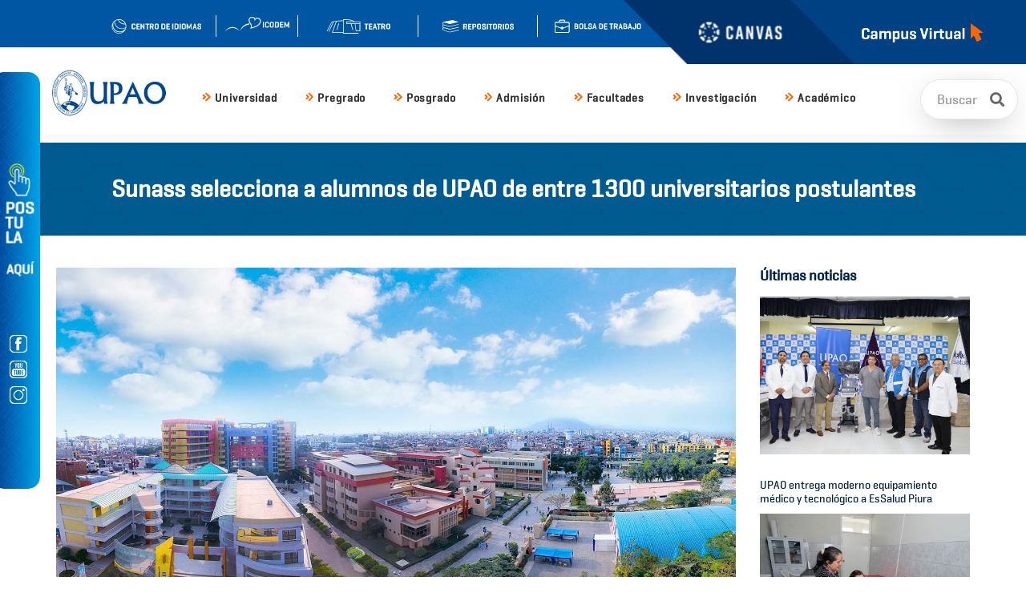

--- FILE ---
content_type: text/html;charset=utf-8
request_url: https://upao.edu.pe/noticia/concursos-alumnos/
body_size: 14464
content:
<!DOCTYPE html>
<html lang="es">

<head>
<!-- <script>
  window.dataLayer = window.dataLayer || [];
  function gtag(){dataLayer.push(arguments);}
  gtag('js', new Date());

  gtag('config', 'G-Z0460LJLLB');
</script>
<script async src="https://www.googletagmanager.com/gtag/js?id=G-Z0460LJLLB"></script> -->

<!-- Google Tag Manager -->
<script>(function(w,d,s,l,i){w[l]=w[l]||[];w[l].push({'gtm.start':
new Date().getTime(),event:'gtm.js'});var f=d.getElementsByTagName(s)[0],
j=d.createElement(s),dl=l!='dataLayer'?'&l='+l:'';j.async=true;j.src=
'https://www.googletagmanager.com/gtm.js?id='+i+dl;f.parentNode.insertBefore(j,f);
})(window,document,'script','dataLayer','GTM-NQDQDLK');</script>

<script data-cfasync="false">(function(w,d,s,l,i){w[l]=w[l]||[];w[l].push({'gtm.start':
new Date().getTime(),event:'gtm.js'});var f=d.getElementsByTagName(s)[0],
j=d.createElement(s),dl=l!='dataLayer'?'&l='+l:'';j.async=true;j.src=
'https://www.googletagmanager.com/gtm.js?id='+i+dl;f.parentNode.insertBefore(j,f);
})(window,document,'script','dataLayer','GTM-NQVSFV8');</script>
<!-- End Google Tag Manager -->

<!-- Google tag (gtag.js) -->
<script async src="https://www.googletagmanager.com/gtag/js?id=G-K2F7D85W2D"></script>
<script>
  window.dataLayer = window.dataLayer || [];
  function gtag(){dataLayer.push(arguments);}
  gtag('js', new Date());

  gtag('config', 'G-K2F7D85W2D');
</script>

    <!-- ========== Meta Tags ========== -->
    <meta charset="utf-8">
    <meta http-equiv="X-UA-Compatible" content="IE=edge">
    
    <meta name="viewport" content="width=device-width, initial-scale=1">
    <meta name="keywords" content="UPAO, Universidad Privada Antenor Orrego, Admisión UPAO, Pegrado UPAO, Postgrado UPAO, Biblioteca UP">
    <link rel="shortcut icon" href="../../html/examin/img/faviconupao.png">
    <meta name="description" content="La Universidad Privada Antenor Orrego es una institución de alto nivel científico y tecnológico que cuenta con carreras de gran demanda en el país.">
    <meta property="og:url" content="{Url}" />
    <meta property="og:type" content="article" />
    <meta property="og:title" content="Universidad Privada Antenor Orrego | Carreras Universitarias | UPAO" />
    <meta property="og:description" content="La Universidad Privada Antenor Orrego es una institución de alto nivel científico y tecnológico que cuenta con carreras de gran demanda en el país." />
    <meta property="og:image" content="" />
    <meta name="robots" content="index, follow">
    <meta name="author" content="UPAO">


    <!-- ========== Page Title ========== -->
    <title>Universidad Privada Antenor Orrego | Carreras Universitarias | UPAO</title>

    <!-- ========== Favicon Icon ========== -->
    <link rel="shortcut icon" type="image/png" href="img/favicon.png" type="image/x-icon">

    <!-- ========== Start Stylesheet ========== -->
    <link href="../../html/examin/assets/css/bootstrap.min.css" rel="stylesheet" />
    <link href="../../html/examin/assets/css/font-awesome.min.css" rel="stylesheet" />
    <link href="../../html/examin/assets/css/flaticon-set.css" rel="stylesheet" />
    <link href="../../html/examin/assets/css/magnific-popup.css" rel="stylesheet" />
    <link href="../../html/examin/assets/css/owl.carousel.min.css" rel="stylesheet" />
    <link href="../../html/examin/assets/css/owl.theme.default.min.css" rel="stylesheet" />
    <link href="../../html/examin/assets/css/animate.css" rel="stylesheet" />
    <link href="../../html/examin/assets/css/bootsnav.css" rel="stylesheet" />
    <link href="../../html/examin/style.css?ver=0.007" rel="stylesheet">
    <link href="../../html/examin/assets/css/responsive.css" rel="stylesheet" />
    <link href="https://upao.edu.pe/css/index.css" rel="stylesheet" />
    <link href="https://fonts.googleapis.com/css?family=Signika:300,400,600&amp;display=swap" rel="stylesheet">
    <link href="https://fonts.googleapis.com/css?family=Open+Sans" rel="stylesheet">
    <link href="https://fonts.googleapis.com/css?family=Poppins:400,500,600,700,800" rel="stylesheet">
    <link href="../../html/examin/assets/css/jquery-confirm.min.css" rel="stylesheet" />
    <!-- <link rel="stylesheet" href="https://cdnjs.cloudflare.com/ajax/libs/jquery-confirm/3.3.4/jquery-confirm.min.css" integrity="sha512-0V10q+b1Iumz67sVDL8LPFZEEavo6H/nBSyghr7mm9JEQkOAm91HNoZQRvQdjennBb/oEuW+8oZHVpIKq+d25g==" crossorigin="anonymous" /> -->
    <style type="text/css">
        body{
           font-family: 'Geogrotesque';
           font-weight: 300;
        }
        @font-face {
          font-family: 'Vitesse-Bold';
          src: url('../..//fonts/Vitesse-Bold.woff');
          font-display: swap;
        }
        @font-face {
          font-family: 'Vitesse-Medium';
          src: url('../..//fonts/Vitesse-Medium.woff');
          font-display: swap;
        }
        @font-face {
          font-family: 'Vitesse-Light';
          src: url('../..//fonts/Vitesse-Light.woff');
          font-display: swap;
        }
        @font-face {
          font-family: 'Geogrotesque';
          src: url('../..//fonts/Geogrotesque W01 Medio_0.ttf');
          font-display: swap;
        }
        h1,h2{
            /*font-family: 'Vitesse-Bold' !important;*/
            font-family: 'Geogrotesque' !important; 
            font-weight: 700 !important;
        }
        h3,h4{
            font-family: 'Geogrotesque' !important; 
        }
        .blog-items h4{
            font-family: 'Geogrotesque' !important;
            font-weight: 600; 
        }
        .blog-items a{
            font-family: 'Geogrotesque' !important;
            font-weight: 200; 
        }
        .geo{
           font-family: 'Geogrotesque'; 
        }
        .geo-l{
           font-family: 'Geogrotesque';
           font-weight: 100; 
        }

        .fa-facebook{
          content:url("../..//img/icon/facebook.svg") !important;
          width: 24px;
          padding: 4px;    
        }
        .fa-youtube{
          content:url("../..//img/icon/youtube.svg") !important;
          width: 24px;
          padding: 4px;      
        }
        .fa-instagram{
          content:url("../..//img/icon/instagram.svg") !important;
          width: 24px;
          padding: 4px;      
        }
        .fa-whatsapp{
          content:url("../..//img/icon/whatsapp.svg") !important;
          width: 24px;
          padding: 4px;       
        }

        .fa-icon1{
          content:url("../..//img/icon/icon1.svg") !important;
          width: 140px;
          padding: 4px;       
        }

        .fa-icon2{
          content:url("../..//img/icon/icon2.svg") !important;
          width: 160px;
          padding: 4px;       
        }

        .fa-icon3{
          content:url("../..//img/icon/icon3.svg") !important;
          width: 150px;
          padding: 4px;       
        }

        .content h2{
            font-family: 'Vitesse-Bold';
          font-size: 39px !important;
        }

        .content h4{
            font-family: 'Vitesse-Bold';
          font-size: 27px !important;
        }
        .btn-orange{
                font-family: 'Signika', sans-serif;
                font-weight: 600;
                background: #EE8600;
                border: 2px solid #EE8600;
                color: #ffffff;
        }
        @media only screen and (min-width: 600px) {
            .wrapper{
               /* margin-left: 60px;*/
            }

        }

        .flecha_der{
            position: absolute;
            margin-left: -28px;  
        }
        
        .BannerLateralIzq{
            position: fixed;
            z-index: 999;
                background-image: url("../../img/PATRON-FLECHAS.svg"),linear-gradient(to right, #00398F, #00A4E8);
            width: 60px;
            height: 70%;
            min-height: 520px;
            margin-top: 7%;
            transition: width 1s, height 1s, margin 1s;
            border-radius: 15px;
    		margin-left: -10px;
        }

        .BannerLateralIzq:not(.BannerLateralIzqNo):hover{
            width: 75%;
            height: 100%;
            margin-top: 0%;
            background-image: linear-gradient(to right, #FF4F00, #FF9300);
        }

        .BannerLateralIzqNo{
        }

        .panel-default>.panel-heading:hover {
            color: white;
            background-color: #FF4F00;
            border-color: #FF9300;
        }

        .panel-default>.panel-heading a:hover {
            color: white;
        }

        .nav-pills>li.active>a, .nav-pills>li.active>a:focus, .nav-pills>li.active>a:hover {
            color: white !important;
            background-color: #FF5600 !important;
            border-radius: 10px !important;
        }

        .dropdown a{
            font-family: 'Geogrotesque' !important; 
            font-size: 13px !important;
        }

        h4 a{
            font-size:  13px !important;
            font-family: 'Geogrotesque' !important;
        }

        li a{
            font-family: 'Geogrotesque' !important; 
            font-size: 13px !important;
        }

        .BLsocial{
            position: fixed;
            width: 60px;
        }

        .ContenidoBL{
            position: fixed;
            top: 50px;
            left: 100px;
            width: 55%;
            display: none;
            color: white;
        }

        .BannerLateralIzq:not(.BannerLateralIzqNo):hover .ContenidoBL{
            display: block !important;
        }
        span{
            font-family: 'Geogrotesque' !important; 
        }

        .MenuPrincipal ul.dropdown-menu {
        	border-radius: 10px !important;
            margin-top: 10px !important;
        }

        .MenuPrincipal .dropdown-toggle::after {
        	content: "" !important;
        }

        .MenuPrincipal a:hover {
        	color: #FF6400 !important;
        }

        li>a{
            text-transform: initial !important;
        }
        .item-effect{
                border-radius: 10px;
        }


        .owl-theme .owl-nav.disabled+.owl-dots{
                margin-top: -10px;
                position: inherit;
        }

        .owl-theme .owl-dots .owl-dot.active span, .owl-theme .owl-dots .owl-dot:hover span{
            background:#015fae;
        }
        
        .featured-courses-area .thumb{
            -webkit-box-shadow: none;
             box-shadow:none;
        }


        .portfolio-items-area .pf-item .item-effect img{
            -webkit-transform: scale(1.00, 1.00);
            transform: scale(1.00, 1.00);
            border-radius: 7px;
        }

        .sidebar{
            width: 90% !important;
        }


        footer .f-item.link li a::before {
            background: none !important;
        }

        footer li a{
            font-size: 18px !important;
            color: white !important;
            margin-bottom: 5px;
        }

        select,::placeholder{
            color: #96969a !important;
            font-size: 17px !important;
            font-family: 'Geogrotesque' !important;
        }

        .link a{
            color: white !important;
        }
        .ContenidoBL .row{
                margin-left: 0px;
        }


    </style>
</head>

<body>
    <script src="https://cdn.userway.org/widget.js" data-account="Q027mPjXBE"></script>
<!-- Google Tag Manager (noscript) -->
<noscript><iframe src="https://www.googletagmanager.com/ns.html?id=GTM-NQDQDLK" height="0" width="0" style="display:none;visibility:hidden"></iframe></noscript>
<noscript><iframe src="https://www.googletagmanager.com/ns.html?id=GTM-NQVSFV8" height="0" width="0" style="display:none;visibility:hidden"></iframe></noscript>
<!-- End Google Tag Manager (noscript) -->
    <div class="BannerLateralIzq hidden-xs">
        <img src="../../img/Boton_letras.svg" class="pulse animated infinite" style="width: 35px !important;    margin-left: 17px;    margin-top: 120px;">
        <div class="BLsocial">
            
            <a href="https://www.facebook.com/UpaoPeru" target="_blank"> <img src="../../img/banner/face.png" style="width: 22px !important;margin-top: 80px;    margin-left: 22px;"></a>
            <a href="https://www.youtube.com/user/UPAOoficial" target="_blank"><img src="../../img/banner/youtube.png" style="width: 22px !important;margin-top: 10px;    margin-left: 22px;"></a>
            <a href="https://www.instagram.com/upao_peru/" target="_blank"><img src="../../img/banner/instagram.png" style="width: 22px !important;margin-top: 10px;    margin-left: 22px;"></a>
        </div>
        <style type="text/css">
            .ContenidoBL a {
                font-size: 14px;
            }
            .ContenidoBL strong {
                font-size: 17px;
            }
        </style>
        <div class="ContenidoBL ">
            <div>
                <!--<img src="../../img/banner/logo-upao.png">-->
                <div style="    float: right;    margin-right: 30px;margin-top: 645px;    position: absolute;    right: -10px;margin-bottom: -20px;text-align: end;">
                    <strong>Consultas sobre el<br> proceso de admisión: <a href="https://api.whatsapp.com/send?phone=51981336488&amp;text=%C2%A1Hola!%20Tengo%20una%20consulta%20del%20proceso%20de%20admisi%C3%B3n." title="Consultas sobre el proceso de admisión" id="Whatsappfloat" class="float" target="_blank" style="    float: right;    margin-right: -55px;margin-top: 600px;    position: absolute;    right: -10px;margin-bottom: -10px;">
                        <i class="fa fa-whatsapp my-float2" style="width: 35px !important;    margin-top: 4px;"></i></a></strong>
                </div>

                 <img src="../../img/banner/regresar.png" style="    float: right;    margin-right: -100px;margin-top: 600px;    position: absolute;    right: 10px;" onclick="$('.BannerLateralIzq').addClass('BannerLateralIzqNo');setTimeout(function(){ $('.BannerLateralIzq').removeClass('BannerLateralIzqNo'); }, 1000);"> 
                
                 
                 <a href="javscript:void(0)" onclick="$('.BannerLateralIzq').addClass('BannerLateralIzqNo');setTimeout(function(){ $('.BannerLateralIzq').removeClass('BannerLateralIzqNo'); }, 1000);">
                    <img src="../../img/banner/logo-upao.png" style="    float: right;    margin-right: -100px;">
                </a>
                
                
            </div>
            <style>
                .double-underline {
  position: relative;
  display: inline-block;
  padding: 0.5em 0; /* más espacio arriba y abajo */
  color: white;
}

.double-underline::before,
.double-underline::after {
  content: "";
  position: absolute;
  left: 0;
  width: 100%;
  height: 2px;
  background-color: white;
}

.double-underline::before {
  top: -4px;  /* separa la línea superior */
}

.double-underline::after {
  bottom: -4px; /* separa la línea inferior */
}


            </style>
            <div >
                <br><br>
                <!--<img src="../../img/banner/calidad-academica.png">-->
                <div style="margin-bottom: 12px;"><strong style="font-size: 36px;  ">LOS PROFESIONALES DE CALIDAD</strong></div>
                <div><strong style="    font-size: 36px;"> SE LOGRAN CON EXIGENCIA</strong></div>
                <br><br>
                <div><strong style="    font-size: 20px;" class="double-underline"> CONOCE NUESTRAS MODALIDADES DE ADMISIÓN</strong></div>
                
                <!--<img src="../../img/banner/TITULO-02.png">--><br><br>
                <div class="col-md-3">
                    <a href="https://descubre.upao.edu.pe/" target="_blank"> <img src="../../img/banner/logos-02.png"></a>
                </div>
                <div class="col-md-3">
                    <a href="https://cepreu.upao.edu.pe/" target="_blank"> <img src="../../img/banner/logos-03.png"></a>
                </div>
                <div class="col-md-3">
                    <a href="https://descubre.upao.edu.pe/pree" target="_blank"> <img src="../../img/banner/logos-04.png"></a>
                </div>
                <div class="col-md-3">
                    <a href="https://upao.info/modalidad-extraordinaria/" target="_blank"> <img src="../../img/banner/logos-05.png"></a>
                </div>
            </div>
            <div style="    margin-top: 85px;">
                <strong style="font-size: 25px;  ">19 carreras en Trujillo y 12 en Piura:</strong>
                <!--<a href="https://descubre.upao.edu.pe/" target="_blank"> <img src="../../img/banner/web-descubre.png" style="    margin-top: 40px;    width: 330px;"></a>
            --> </div>
            <div class="row link" style="margin-top: 20px;font-size: 13px;line-height: 15px;">

                <div class="col-md-4">
                    <i class="fas fa-angle-double-rightx2-white" style="height: 12px !important; margin-left: -15px;"></i><strong>Facultad de Arquitectura, Urbanismo y Artes</strong><br><br>
                    <a href="https://descubre.upao.edu.pe/arquitectura" target="_blank">Arquitectura</a>
                </div>

                <div class="col-md-4">
                    <i class="fas fa-angle-double-rightx2-white" style="height: 12px !important; margin-left: -15px;"></i><strong>Facultad de Ciencias de la Salud</strong><br><br>
                    <a href="https://descubre.upao.edu.pe/enfermeria" target="_blank">Enfermería</a><br>
                    <a href="https://descubre.upao.edu.pe/obstetricia" target="_blank">Obstetricia</a>
                    
                </div>

                <div class="col-md-4">
                    <i class="fas fa-angle-double-rightx2-white" style="height: 12px !important; margin-left: -15px;"></i><strong>Facultad de Educación y Humanidades</strong><br><br>
                    <a href="https://descubre.upao.edu.pe/educacion-inicial" target="_blank">Educación Inicial</a>
                </div>
                
            </div>
            <div class="row link" style="margin-top: 20px;font-size: 13px;line-height: 15px;">

                <div class="col-md-4">
                    <i class="fas fa-angle-double-rightx2-white" style="height: 12px !important; margin-left: -15px;"></i><strong>Facultad de Ciencias Agrarias</strong><br><br>
                    <a href="https://descubre.upao.edu.pe/agronoma-agroexportacion/" target="_blank"> Ingeniería Agrónoma y Agroexportación</a><br>
                    <a href="https://descubre.upao.edu.pe/medicina-veterinaria-y-zootecnia" target="_blank">Medicina Veterinaria y Zootecnia</a>
                </div>

                <div class="col-md-4">
                    <i class="fas fa-angle-double-rightx2-white" style="height: 12px !important; margin-left: -15px;"></i><strong>Facultad de Ciencias Económicas</strong><br><br>
                    <a href="https://descubre.upao.edu.pe/administracion/" target="_blank">Administración</a><br>
                    <a href="https://descubre.upao.edu.pe/administracion-marketing/" target="_blank">Administración y Marketing</a><br>
                    <a href="https://descubre.upao.edu.pe/contabilidad-finanzas/" target="_blank">Contabilidad y Finanzas</a><br>
                    <a href="https://descubre.upao.edu.pe/economia-y-negocios-internacionales" target="_blank">Economía y Negocios Internacionales</a><br>
                    <!-- <a href="" target="_blank">Economía y Finanzas</a> -->
                    
                </div>

                <div class="col-md-4">
                    <i class="fas fa-angle-double-rightx2-white" style="height: 12px !important; margin-left: -15px;"></i><strong>Facultad de Ingeniería</strong><br><br>
                    <a href="https://descubre.upao.edu.pe/ingenieria-civil" target="_blank">Ingeniería Civil</a><br>
                    <a href="https://descubre.upao.edu.pe/sistemas-inteligencia-artificial/?page=ingenieria-de-computacion-y-sistemas" target="_blank">Ingeniería de Sistemas e Inteligencia Artificial</a><br>
                    <a href="https://descubre.upao.edu.pe/electronica-mecatronica/?page=ingenieria-electronica" target="_blank">Ingeniería Electrónica y Mecatrónica</a><br>
                    <a href="https://descubre.upao.edu.pe/ingenieria-industrial" target="_blank">Ingeniería Industrial</a>
                    
                </div>
                
            </div>
            <div class="row link" style="margin-top: 20px;font-size: 13px;line-height: 15px;">

                <div class="col-md-4">
                    <i class="fas fa-angle-double-rightx2-white" style="height: 12px !important; margin-left: -15px;"></i><strong>Facultad de Ciencias de la Comunicación</strong><br><br>
                    <a href="https://descubre.upao.edu.pe/comunicacion-medios-digitales/" target="_blank"> Comunicación y Medios Digitales </a>
                </div>

                <div class="col-md-4">
                    <i class="fas fa-angle-double-rightx2-white" style="height: 12px !important; margin-left: -15px;"></i><strong>Facultad de Derecho y Ciencias Políticas</strong><br><br>
                    <a href="https://descubre.upao.edu.pe/derecho" target="_blank">Derecho</a>
                </div>

                <div class="col-md-4">
                    <i class="fas fa-angle-double-rightx2-white" style="height: 12px !important; margin-left: -15px;"></i><strong>Facultad de Medicina Humana</strong><br><br>
                    <a href="https://descubre.upao.edu.pe/estomatologia" target="_blank">Estomatología</a><br>
                    <a href="https://descubre.upao.edu.pe/medicina-humana" target="_blank">Medicina Humana</a><br>
                    <a href="https://descubre.upao.edu.pe/psicologia" target="_blank">Psicología</a>
                </div>

            </div>
        </div> 
    </div>
    <!-- Preloader Start -->
    <div class="se-pre-con"></div>
    <!-- Preloader Ends -->
    <style type="text/css">
    	.icontop{
    		margin-right: 10px;
    		height: 32px;
    		float: right;
    		margin-top: 2px;
    	}
        .toptra:hover{
            content: url('../../img/headertop/Bolsa de trabajo_nar.svg'); 
            
            height: 32px !important;
            /* margin-top: -5px; */
        }
    	.topbolsa:hover{
    		/* content: url('../../img/headertop/Bolsa de trabajo_nar.svg'); */
            content: url('../../img/icodem02___.svg');
            
    		height: 32px !important;
    		/* margin-top: -5px; */
    	}
    	.topidiomas:hover{
    		content: url('../../img/headertop/Idiomas_nar.svg');
    		height: 32px;
    		/* margin-top: -5px; */
    	}
    	.toptransparencia:hover{
    		content: url('../../img/headertop/Transparencia_nar.svg');
    		height: 32px;
    		/* margin-top: -5px; */
    	}
        .topteatro:hover{
            content: url('../../img/headertop/Teatro_nar.svg');
            height: 32px;
            /* margin-top: -5px; */
        }
        .topRepositorio:hover{
            content: url('../../img/headertop/Repositorio_nar.svg');
            height: 32px;
            /* margin-top: -5px; */
        }
        .topContactanos:hover{
            content: url('../../img/headertop/Contactanos_nar.svg');
            height: 32px;
            /* margin-top: -5px; */
        }
    	.top-bar-area {
		    padding: 10px 0 !important;
		}

        .fa-angle-double-right{
            content: url('../../img/flecha_naranja.svg') !important;
            height: 12px;
            margin-right: 5px !important;
        }

        .fa-baja-right{
            content: url('../../img/flecha_nar_baja.svg') !important;
            height: 12px;
            margin-right: 5px !important;
        }
        .fa-baja-right-white{
            content: url('../../img/flecha_blanca_baja.svg') !important;
            height: 12px;
            margin-right: 5px !important;
        }

        .fa-angle-double-rightx2{
            content: url('../../img/flecha_naranja.svg') !important;
            height: 24px;
            margin-right: 5px !important;
            margin-left: -25px !important;
            /* Editado */
            margin-top: 10px !important;
        }
        .fa-angle-double-rightx2-white{
            content: url('../../img/flecha_blanca.svg') !important;
            height: 24px;
            margin-right: 5px !important;
        }
        .fa-angle-double-leftx2-white{
            content: url('../../img/flecha_blanca_izq.svg') !important;
            height: 24px;
            margin-right: 5px !important;
        }


        .fa-angle-double-leftx2{
            content: url('../../img/flecha_naranja_izq.svg') !important;
            height: 24px;
            margin-right: 5px !important;
        }

        .default-padding.carousel-shadow,.featured-courses-area {
            padding-bottom: 40px !important;
        }

        .dropdown a{
            font-size: 14px !important;
        }

        .navbar-right{
                margin-left: 20px !important;
                margin-top: 18px !important;
                float: left!important;
        }
        
        .tab-content .fa-angle-double-rightx2{
            margin-left: -25px !important;
            margin-top: 10px !important;
        }
        


        #home .navbar{
            /*margin-top: 13px;*/
        }


        /* DESKTOP*/
        @media only screen and (min-width: 600px) {
            #home{
               height: 119px;
            }
        }
        /* MOVIL */
        @media only screen and (max-width: 600px) {
            #home{
                height: 52px; 
                
            }
            .attr-nav{
                    left: 25px;
                    top: -18px;
            }
            .attr-nav .fa-search{
                color: white;
            }

            #home .navbar{
                background: #0071ad;
            }
            .fa-bars{
                color: white;
            }
            #TabMenu li {
                width: 48% !important;
                float: left;
            }
            .breadcrumb li a{
                font-size: 10px !important;
            }
            .breadcrumb li{
                font-size: 10px !important;
            }

            .breadcrumb-area h1, .breadcrumb-area span {
                font-size: 30px !important;
            }
            .tab-content-info .fa-angle-double-rightx2{
                display: none;
            }

            #txtBuscarAcordeon{
                display: none !important;
            }
            .top-search{
                display: none !important;
            }

            span  .fa-angle-double-rightx2{
                display: none;
            }
            .owl-dots{
                display: none;
            }


            
        } 

        .responsivetable {
                display: block;
                overflow-x: auto;
                white-space: nowrap;
            }
    </style>
    <!-- Start Header Top 
    ============================================= -->
    <div class="top-bar-area address-two-lines bg-dark text-light">
        <a href="https://upao.instructure.com/" target="_blank"> <img src="../../img/canvas.png" style="height: 80px;    margin-top: -10px;    position: absolute;    right: 210px;    z-index: 9999;" ></a>
        <a href="https://campusvirtual.upao.edu.pe/" target="_blank"> <img src="../../img/headertop/Campus_virtual.png" style="height: 80px;    margin-top: -10px;    position: absolute;    right: 0px;    z-index: 9999;" ></a>
        <div class="container">
            <div class="row">
               
                <div class="text-right col-md-8" style="margin-top: 5px;">
                    
                    
                    <!-- <a href="https://transparencia.upao.edu.pe:8085/" target="_blank"><img src="../../img/headertop/Transparencia.svg" class="icontop toptransparencia"  ></a> 
                    <a href="https://upao.info/contactanos/" target="_blank"> <img src="../../img/headertop/CONTACTANOS.svg" class="icontop topContactanos"   alt="Botón para saber como contactarse con la UPAO"></a>-->
                    <a href="https://upao.info/bolsadetrabajo/" target="_blank">
                        <img src="../../img/headertop/Bolsa de trabajo.svg" class="icontop toptra"   alt="Botón para ir a la web de bolsa de trabajo"> 
                    </a>
                    <hr style="border: none;    border-left: 1px solid white;  width: 1px;    height: 27px;margin-top: 4px;" class="icontop">

                    <a href="https://repositorio.upao.info/" target="_blank"> <img src="../../img/headertop/Repositorio.svg" class="icontop topRepositorio"  alt="Botón de para ir al repositorio UPAO"></a>
                    <hr style="border: none;    border-left: 1px solid white;  width: 1px;    height: 27px;margin-top: 4px;" class="icontop">
                    <a href="https://teatroupao.com/" target="_blank"> <img src="../../img/headertop/Teatro.svg" class="icontop topteatro" alt="Botón para ir a la web del teatro upao" ></a>
                    <hr style="border: none;    border-left: 1px solid white;  width: 1px;    height: 27px;margin-top: 4px;" class="icontop">
                    <a href="https://upao.info/cursos-icodem/" target="_blank">
                        <!-- <img src="../../img/headertop/Bolsa de trabajo.svg" class="icontop topbolsa"   alt="Botón para ir a la web de bolsa de trabajo"> -->
                        <img src="../../img/icodem01__.svg" class="icontop topbolsa"   alt="Botón para ir a la web de bolsa de trabajo" style="height: 18px; margin-top: 6px;">
                    </a>
                    <hr style="border: none;    border-left: 1px solid white;  width: 1px;    height: 27px;margin-top: 4px;" class="icontop">
                    <a href="http://idiomas.upao.edu.pe/" target="_blank" tabindex="0" id="Focus" title="ir a la web de Idiomas UPAO"><img src="../../img/headertop/Idiomas.svg" class="icontop topidiomas" alt="Botón para ir al la web de idiomas UPAO" ></a>
                </div>
                <div class="col-md-4 address-info">
                    
                </div>
            </div>
        </div>
    </div>
    <!-- End Header Top -->
    <script>
        document.getElementById('Focus').focus();
    </script>
    <!-- Header 
    ============================================= -->
    <header id="home">

        <!-- Start Navigation -->
        <nav class="navbar navbar-default navbar-sticky bootsnav">

            <!-- Start Top Search -->
            <div class="container visible-sm">
                <div class="row">
                    <div class="top-search" style="    margin-right: -120px;">
                        <div class="input-group">
                            <form action="javascript:void(0);">
                                <input type="text" id="txtBuscarold" name="text" class="form-control" placeholder="Buscar">
                                <button type="button" onclick="MostrarBuscar()">
                                    <i class="fas fa-search"></i>
                                </button>  
                            </form>
                        </div>
                    </div>
                </div>
            </div>
            <!-- End Top Search -->
            <div class="attr-nav" style="margin-right: 4%;    margin-top: 20px;" onclick="MostrarBuscar()">
                    <ul>
                        <li class="search">

                            <div class="top-search"  style="margin-top: -50px; display: block;">
                                <div class="input-group">
                                    <form action="javascript:void(0)" style="    width: 120px;">
                                    <input type="text"  class="form-control" placeholder="Buscar" disabled style="cursor: pointer;">
                                    <button type="button">
                                    <i class="fas fa-search"></i>
                                    </button>
                                    </form>
                                </div>
                            </div>

                        </li>
                    </ul>
                </div>
            <div class="container">

                <!-- Start Atribute Navigation -->
                       
                <!-- End Atribute Navigation -->

                <!-- Start Header Navigation -->
                <div class="navbar-header">
                    <button type="button" class="navbar-toggle" data-toggle="collapse" data-target="#navbar-menu">
                        <i class="fa fa-bars"></i>
                    </button>
                    <a href="https://www.upao.edu.pe/"> <button type="button" class="navbar-toggle" style="    color: white;    margin-left: 30px;"><i class="fa fa-home"></i></button></a>

                    <a class="navbar-brand" href="../../">
                        <img src="https://upao.edu.pe/img/logo.jpg" style="    height: 60px;    margin-top: 15px;" class="logo hidden-xs" alt="Logo UPAO">
                    </a>
                    <a href="https://upao.instructure.com/" target="_blank"> 
                        <img src="https://upao.edu.pe/img/canvas_m.png" class="visible-xs" style="    height: 55px;    margin-top: -34px;    position: absolute;    right: 100px;    z-index: 9999;" alt="ir a la web de canvas">
                    </a>
                    <a href="https://campusvirtual.upao.edu.pe/" target="_blank"> 
                        <img src="https://upao.edu.pe/img/Campus_virtual_m.png" class="visible-xs" style="    height: 55px;    margin-top: -34px;    position: absolute;    right: -10px;    z-index: 9999;" alt="ir al campus virtual UPAO">
                    </a>
                </div>
                <!-- End Header Navigation -->

                <!-- Collect the nav links, forms, and other content for toggling -->
                <div class="collapse navbar-collapse" id="navbar-menu">
                    <ul class="nav navbar-nav navbar-right MenuPrincipal" data-in="#" data-out="#">
                        <li class="dropdown"><a href="../../" class="dropdown-toggle" data-toggle="dropdown" ><i class="fas fa-angle-double-right" style="color: #ea7401;font-size: 14px;margin-right: 3px;"> </i>Universidad</a><ul class="dropdown-menu"> <li><a  href="../../alta-direccion/">Alta Dirección</a></li> <li><a  href="../../institucion/">Institución</a></li> <li><a  href="../../diferenciacion/">Diferenciación</a></li> <li><a  href="../../calidad-acreditacion/">Calidad UPAO</a></li> <li><a  href="../../defensoria-universitaria/">Defensoría Universitaria</a></li> <li><a  href="../../manual-instructivo-de-marca/">Uso de marca</a></li> <li><a  href="../../memoria-institucional/">Memoria Institucional</a></li> <li><a  href="../../procedimiento-arco/">Procedimiento ARCO</a></li> <li><a  href="../..//"></a></li></ul></li><li class="dropdown"><a href="../../pregrado/" class="dropdown-toggle" data-toggle="dropdown" ><i class="fas fa-angle-double-right" style="color: #ea7401;font-size: 14px;margin-right: 3px;"> </i>Pregrado</a><ul class="dropdown-menu"> <li><a  href="../../pregrado/cronograma-academico/">Cronograma académico</a></li> <li><a  href="../../pregrado/tramites-frecuentes/">Trámites</a></li> <li><a  href="../../pregrado/bienestar-universitario/">Bienestar Universitario</a></li> <li><a  href="../../pregrado/hostigamiento-sexual/">Secretaría de Instrucción para casos de Hostigamiento Sexual</a></li> <li><a  href="../../pregrado/oficina-de-relaciones-exteriores-/">Oficina de Relaciones Exteriores</a></li> <li><a  href="../../pregrado/bolsa-de-trabajo/">Bolsa de Trabajo</a></li></ul></li><li class="dropdown"><a href="../../posgrado/" class="dropdown-toggle" data-toggle="dropdown" ><i class="fas fa-angle-double-right" style="color: #ea7401;font-size: 14px;margin-right: 3px;"> </i>Posgrado</a></li><li class="dropdown"><a href="../../vacantes-semestre/" class="dropdown-toggle" data-toggle="dropdown" ><i class="fas fa-angle-double-right" style="color: #ea7401;font-size: 14px;margin-right: 3px;"> </i>Admisión</a><ul class="dropdown-menu"> <li><a  href="../../vacantes-semestre/postula-aqui/">Postula aquí</a></li> <li><a  href="../../vacantes-semestre/oficina-admision/">Oficina de Admisión</a></li> <li><a  href="../../vacantes-semestre/cuotas/">Cuotas de estudio</a></li></ul></li><li class="dropdown"><a href="../../facultades/" class="dropdown-toggle" data-toggle="dropdown" ><i class="fas fa-angle-double-right" style="color: #ea7401;font-size: 14px;margin-right: 3px;"> </i>Facultades</a><ul class="dropdown-menu"> <li><a  href="../../facultades/arquitectura-urbanismo-artes/">Facultad de Arquitectura Urbanismo y Artes</a></li> <li><a  href="../../facultades/facultad-de-ciencias-agrarias/">Facultad de Ciencias Agrarias</a></li> <li><a  href="../../facultades/facultad-de-ciencias-de-la-comunicacion/">Facultad de Ciencias de la Comunicación</a></li> <li><a  href="../../facultades/ciencias-de-la-salud/">Facultad de Ciencias de la Salud</a></li> <li><a  href="../../facultades/ciencias-economicas/">Facultad de Ciencias Económicas</a></li> <li><a  href="../../facultades/derecho-y-ciencias-politicas/">Facultad de Derecho y Ciencias Políticas</a></li> <li><a  href="../../facultades/educacion-y-humanidades/">Facultad de Educación y Humanidades</a></li> <li><a  href="../../facultades/facultad-de-ingenieria/">Facultad de Ingeniería</a></li> <li><a  href="../../facultades/facultad-de-medicina-humana/">Facultad de Medicina Humana</a></li></ul></li><li class="dropdown"><a href="../../investigacion/" class="dropdown-toggle" data-toggle="dropdown" ><i class="fas fa-angle-double-right" style="color: #ea7401;font-size: 14px;margin-right: 3px;"> </i>Investigación</a><ul class="dropdown-menu"> <li><a  href="../../investigacion/vicerrectorado-de-investigacion/">Vicerrectorado de Investigación</a></li> <li><a  href="../../investigacion/fondo-editorial/">Fondo Editorial</a></li> <li><a  href="../../investigacion/centro-de-emprendimiento-e-innovacion/">Centro de Emprendimiento e Investigación</a></li> <li><a  href="../../investigacion/laboratorio-de-investigacion-multidisciplinaria/">LABINM</a></li> <li><a  href="../../investigacion/museo/">Museo</a></li> <li><a  href="../../investigacion/incubadora-negocios/">Hub Digital UPAO</a></li> <li><a  href="../../investigacion/biblioetca/">Biblioteca</a></li> <li><a  href="../../investigacion/oicyt/">OICYT</a></li></ul></li><li class="dropdown"><a href="../../vicerrectorado-academico/" class="dropdown-toggle" data-toggle="dropdown" ><i class="fas fa-angle-double-right" style="color: #ea7401;font-size: 14px;margin-right: 3px;"> </i>Académico</a><ul class="dropdown-menu"> <li><a  href="../../vicerrectorado-academico/vicerrectorado-academico-upao/">Vicerrectorado Académico</a></li> <li><a  href="../../vicerrectorado-academico/bienestar-universitario/">Bienestar Universitario</a></li> <li><a  href="../../vicerrectorado-academico/bolsa-trabajo/">Bolsa de Trabajo</a></li> <li><a  href="../../vicerrectorado-academico/oficina-de-educacion-virtual/">Educación Virtual</a></li> <li><a  href="../../vicerrectorado-academico/oficina-de-evaluacion-academica-y-registro-tecnico/">Evaluación Académica y Registro Técnico</a></li> <li><a  href="../../vicerrectorado-academico/oficina-de-gestion-academica/">Gestión Académica</a></li> <li><a  href="../../vicerrectorado-academico/gestion-laboratorios/">Gestión de Laboratorios</a></li></ul></li>
                    </ul>
                </div><!-- /.navbar-collapse -->
            </div>

        </nav>
        <!-- End Navigation -->

    </header>
    <!-- End Header -->

    <!-- Start Login Form 
    ============================================= -->
    <form action="#" id="login-form" class="mfp-hide white-popup-block">
        <div class="col-md-4 login-social">
            <h4>Login with social</h4>
            <ul>
                <li class="facebook">
                    <a href="../../html/examin/#">
                        <i class="fab fa-facebook-f"></i>
                    </a>
                </li>
                <li class="twitter">
                    <a href="../../html/examin/#">
                        <i class="fab fa-twitter"></i>
                    </a>
                </li>
                <li class="linkedin">
                    <a href="../../html/examin/#">
                        <i class="fab fa-linkedin-in"></i>
                    </a>
                </li>
            </ul>
        </div>
        <div class="col-md-8 login-custom">
            <h4>login to your registered account!</h4>
            <div class="col-md-12">
                <div class="row">
                    <div class="form-group">
                        <input class="form-control" placeholder="Email*" type="email">
                    </div>
                </div>
            </div>
            <div class="col-md-12">
                <div class="row">
                    <div class="form-group">
                        <input class="form-control" placeholder="Password*" type="text">
                    </div>
                </div>
            </div>
            <div class="col-md-12">
                <div class="row">
                    <label for="login-remember"><input type="checkbox" id="login-remember">Remember Me</label>
                    <a title="Lost Password" href="../../html/examin/#" class="lost-pass-link">Lost your password?</a>
                </div>
            </div>
            <div class="col-md-12">
                <div class="row">
                    <button type="submit">
                        Login
                    </button>
                </div>
            </div>
            <p class="link-bottom">Not a member yet? <a href="../../html/examin/#">Register now</a></p>
        </div>
    </form>
    <!-- End Login Form -->

    <!-- Start Register Form 
    ============================================= -->
    <form action="#" id="register-form" class="mfp-hide white-popup-block">
        <div class="col-md-4 login-social">
            <h4>Register with social</h4>
            <ul>
                <li class="facebook">
                    <a href="../../html/examin/#">
                        <i class="fab fa-facebook-f"></i>
                    </a>
                </li>
                <li class="twitter">
                    <a href="../../html/examin/#">
                        <i class="fab fa-twitter"></i>
                    </a>
                </li>
                <li class="linkedin">
                    <a href="../../html/examin/#">
                        <i class="fab fa-linkedin-in"></i>
                    </a>
                </li>
            </ul>
        </div>
        <div class="col-md-8 login-custom">
            <h4>Register a new account</h4>
            <div class="col-md-12">
                <div class="row">
                    <div class="form-group">
                        <input class="form-control" placeholder="Email*" type="email">
                    </div>
                </div>
            </div>
            <div class="col-md-12">
                <div class="row">
                    <div class="form-group">
                        <input class="form-control" placeholder="Username*" type="text">
                    </div>
                </div>
            </div>
            <div class="col-md-12">
                <div class="row">
                    <div class="form-group">
                        <input class="form-control" placeholder="Password*" type="text">
                    </div>
                </div>
            </div>
            <div class="col-md-12">
                <div class="row">
                    <div class="form-group">
                        <input class="form-control" placeholder="Repeat Password*" type="text">
                    </div>
                </div>
            </div>
            <div class="col-md-12">
                <div class="row">
                    <button type="submit">
                        Sign up
                    </button>
                </div>
            </div>
            <p class="link-bottom">Are you a member? <a href="../../html/examin/#">Login now</a></p>
        </div>
    </form>
    <!-- End Register Form -->

    

       <style type="text/css">
        h3{
            text-transform: initial !important;
        }
    </style>
<script type="text/javascript" src="//s7.addthis.com/js/300/addthis_widget.js#pubid=ra-5ab96402b18e7b3b"></script>
    <!-- Start Breadcrumb 
    ============================================= -->
    <div class="breadcrumb-area shadow dark text-center bg-fixed text-light" style="background: #0095DA;
    padding-top: 40px;
    z-index: 1;
    padding-bottom: 25px;
    background-image: url(https://descubre.upao.edu.pe/img/textura.svg);
    background-size: 200px auto;
    background-blend-mode: difference;">
        <div class="container">
            <div class="row">
                <div class="col-md-12">
                    <h2>Sunass selecciona a alumnos de UPAO de entre 1300 universitarios postulantes</h2>
                    
                </div>
            </div>
        </div>
    </div>
    <!-- End Breadcrumb -->

    <!-- Start Blog
    ============================================= -->
    <div class="blog-area full-blog right-sidebar single-blog full-blog default-padding">
        <div class="container">
            <div class="row">
                <div class="blog-items">
                    <div class="blog-content col-md-9">
                        <div class="item-box">
                            <div class="item">
                                <div class="thumb">
                                    <a href="#"><img src="https://static2.upao.edu.pe/5/1634837144PRINCIPAL.jpg" alt="Sunass selecciona a alumnos de UPAO de entre 1300 universitarios postulantes - Para especialización en servicios de saneamiento"></a>
                                    <!--<div class="date">
                                        <h4><span>22</span> Dic, 2021</h4>
                                    </div>-->
                                </div>
                                <div class="info">
                                    <h4><span>22</span> Dic, 2021</h4>
                                    <h3>
                                        Para especialización en servicios de saneamiento
                                    </h3>
                                    <div class="meta">
                                        <div class="addthis_inline_share_toolbox_jaag"></div> <br>
                                        
                                    </div>
                                    <div>Dos estudiantes de la Universidad Privada Antenor Orrego (UPAO) fueron seleccionados para participar en el XV Curso de Extensión Universitaria (CEU) en Regulación de Servicios de Saneamiento.</div><div><br></div><div>El evento se desarrollará en el marco del Curso de Extensión Universitaria de la Superintendencia Nacional de Servicios de Saneamiento (Sunass), del 10 de enero al 11 de febrero de 2022, a fin de concretar una especialización en la regulación de los servicios de saneamiento.</div><div><br></div><div>Roger Rafael Alva Angulo (Escuela de Derecho) y Edwin Miguel Castañeda León (Escuela de Economía) son los estudiantes que lograron las vacantes, tras superar el proceso de admisión al que postularon 1300 universitarios de todo el país.</div><div><br></div><div>Ellos compartirán estudios con 60 estudiantes de 13 departamentos del país, quienes recibirán formación especializada en temas de regulación, supervisión y normatividad de los servicios de saneamiento, lo que les permitirá tener una visión integral y desarrollarse profesionalmente en las áreas de este sector.</div><div><br></div><div>Todos los egresados formarán parte de la bolsa de trabajo de la institución, pero los primeros puestos del CEU tendrán la oportunidad de realizar sus prácticas preprofesionales o profesionales en la Sunass, de acuerdo con los requerimientos de cada área.</div><div><br></div><div>La jefa de la Sunass La Libertad, Kathy Negrón Túnjar, resaltó la importancia de fomentar en los futuros profesionales el interés en el sector de los servicios de saneamiento.</div><div><br></div><div>“Su trabajo y conocimiento contribuirán a que los servicios de agua potable y alcantarillado sean eficientes, equitativos, sostenibles y de calidad en la región y en el país. Estamos seguros de que nuestros representantes tendrán un gran desempeño en el curso”, dijo. (CGG/APB-PRENSA UPAO)</div><div><br></div>
                                </div>
                                
                                 <div class="addthis_inline_share_toolbox_7bhd" style="margin-top: 20px;"></div>

                            </div>
                        </div>
                    </div>
                    <!-- Start Sidebar -->
                    <div class="col-md-3">
                        <aside>


                            <!-- Start Sidebar Item -->
                            <div class="sidebar-item recent-post">
                                <div class="title">
                                    <h4>Últimas noticias</h4>
                                </div>
                                
                                
                                <div class="item">
                                            <div class="content">
                                                <div class="thumb">
                                                    <a href="../calidad-calidez">
                                                        <img src="https://static2.upao.edu.pe/6/1768929756MINIATURA - 2026-01-20T114526.502.jpg" alt="UPAO entrega moderno equipamiento médico y tecnológico a EsSalud Piura">
                                                    </a>
                                                </div>
                                                <div class="info">
                                                    <h5>
                                                        <a href="../calidad-calidez">UPAO entrega moderno equipamiento médico y tecnológico a EsSalud Piura</a>
                                                    </h5>
                                                </div>
                                            </div>
                                        </div><div class="item">
                                            <div class="content">
                                                <div class="thumb">
                                                    <a href="../prevencion-holistica">
                                                        <img src="https://static2.upao.edu.pe/6/1768857442MINIATURA- (80).jpg" alt="Hospital Walter Cruz prioriza la prevención de enfermedades">
                                                    </a>
                                                </div>
                                                <div class="info">
                                                    <h5>
                                                        <a href="../prevencion-holistica">Hospital Walter Cruz prioriza la prevención de enfermedades</a>
                                                    </h5>
                                                </div>
                                            </div>
                                        </div><div class="item">
                                            <div class="content">
                                                <div class="thumb">
                                                    <a href="../Juramentan-nuevas-autoridades-orreguianas-para-el-2026-2031">
                                                        <img src="https://static2.upao.edu.pe/6/1768446185MINIATURA.jpg" alt="Juramentan nuevas autoridades orreguianas para el 2026-2031">
                                                    </a>
                                                </div>
                                                <div class="info">
                                                    <h5>
                                                        <a href="../Juramentan-nuevas-autoridades-orreguianas-para-el-2026-2031">Juramentan nuevas autoridades orreguianas para el 2026-2031</a>
                                                    </h5>
                                                </div>
                                            </div>
                                        </div><div class="item">
                                            <div class="content">
                                                <div class="thumb">
                                                    <a href="../Cepreu-abre-sus-puertas">
                                                        <img src="https://static2.upao.edu.pe/6/1767891750MINIATURA-.jpg" alt="Cepreu abre sus puertas">
                                                    </a>
                                                </div>
                                                <div class="info">
                                                    <h5>
                                                        <a href="../Cepreu-abre-sus-puertas">Cepreu abre sus puertas</a>
                                                    </h5>
                                                </div>
                                            </div>
                                        </div><div class="item">
                                            <div class="content">
                                                <div class="thumb">
                                                    <a href="../Estudiantes-de-Economia-de-UPAO-seleccionadas-por-Mincetur">
                                                        <img src="https://static2.upao.edu.pe/6/1767202923MINIATURA.jpg" alt="Estudiantes de Economía y Negocios Internacionales de la UPAO, seleccionadas por Mincetur">
                                                    </a>
                                                </div>
                                                <div class="info">
                                                    <h5>
                                                        <a href="../Estudiantes-de-Economia-de-UPAO-seleccionadas-por-Mincetur">Estudiantes de Economía y Negocios Internacionales de la UPAO, seleccionadas por Mincetur</a>
                                                    </h5>
                                                </div>
                                            </div>
                                        </div>
                            </div>
                            <!-- End Sidebar Item -->


                          

                        </aside>
                    </div>
                    <!-- End Start Sidebar -->
                </div>
            </div>
        </div>
    </div>
    <!-- End Blog -->

   

<style>
    
.float{
  position:fixed;
  width:42px;
  height:42px;
  bottom:12px;
  right:20px;
  background-color:#25d366;
  color:#FFF;
  border-radius:50px;
  text-align:center;
  font-size:30px;
  z-index:100;
}

.itemfooter h4 {
    font-family: 'Geogrotesque' !important;
}
</style>
   
    <!-- Start Footer 
    ============================================= -->
    <footer class="default-padding-top text-light" style="    background: #00395B none repeat scroll 0 0;">
        <div class="container">
            <div class="row">
                <div class="f-items">
                    
                   <!-- <div class="col-md-8 col-sm-6 itemfooter" style="margin-bottom: 30px !important;" >
                        <div class="f-item link" style="    margin-left: 40px;">
                            
                            <div style="display: flex; align-items: center; gap: 0px;
    margin-left: -67px; margin-bottom: 25px;">
                                <div style="width: 80px; height: 80px; position: relative;">
                                    <img src="img/PARTE BAJA-02.png" style="width: 80%;
                                    margin-top: 10px;
                                    margin-left: 10px;">
                                </div>
                                <h1 style="font-size: 25px; font-weight: 700; text-transform: uppercase; letter-spacing: 0.5px; margin: 0;">¿Deseas<br>Contactarnos?</h1>
                            </div>
            
                            
                            <h4 style="color: #ff6633; font-size: 20px; font-weight: 700; margin-bottom: 10px; margin-top: 0;text-transform:none">› Call Center</h4>
                            <div style="font-size: 20px; font-weight: 700; letter-spacing: 2px; margin-bottom: 20px;color: white;    margin-left: 15px;">981 336 488</div>
                            <div style="width: 80px; height: 3px; background-color: white; margin: 20px 0;margin-left: 16px;"></div>
            
                            
                            <h4 style="color: #ff6633; font-size: 20px; font-weight: 700; margin-bottom: 10px; margin-top: 30px;text-transform:none">› Centro de Orientación al Postulante</h4>
                            <ul style="line-height: 0.7; list-style: none; padding: 0; margin: 0;    margin-left: 15px;">
                                <li style="margin-bottom: 10px;">
                                    <span style="color: #ffffff; font-size: 20px; font-weight: 400;">
                                        <strong style="font-weight: 500;">Trujillo:</strong> 920 215 685
                                    </span>
                                </li>
                                <li style="margin-bottom: 10px;">
                                    <span style="color: #ffffff; font-size: 20px; font-weight: 400;">
                                        <strong style="font-weight: 500;">Piura:</strong> 915 116 360
                                    </span>
                                </li>
                                <li style="margin-bottom: 10px;">
                                    <span style="color: #ffffff; font-size: 20px; font-weight: 400;">
                                        <strong style="font-weight: 500;">Para anexos:</strong> 044 604441
                                    </span>
                                </li>
                            </ul>
                            <div style="width: 80px; height: 3px; background-color: white; margin: 20px 0;margin-left: 16px;"></div>
            
                            
                            <h4 style="color: #ff6633; font-size: 20px; font-weight: 700; margin-bottom: 15px; margin-top: 30px;text-transform:none">› Horario de atención</h4>
                            <div style="font-size: 20px; line-height: 1.3; font-weight: 300; color: white;    margin-left: 15px;">
                                Lunes a viernes, de 8:15 a.m. a 5:45 p.m.,<br>
                                y los sábados de 8:15 a.m. a 12:00 p.m.
                            </div>
            
                           
                            <div style="margin-top: 40px;">
                                <a href="https://upao.info/cancelar-suscripcion/" style=" text-decoration: none; font-size: 20px; font-weight: 700;" target="_blank">
                                    <span style="color: #ff6633;"> › ¿Deseas cancelar tu suscripción?</span>
                                </a>
                            </div>
                        </div>
                    </div>-->
            
                    <div class="col-md-4 col-sm-6 item" style="margin-bottom: 30px !important;">
                        <div class="f-item link">
                            <h4></h4>
                            <ul style="    line-height: 1;">
                                <li>
                                    <a href="https://descubre.upao.edu.pe/"><i class="fas fa-angle-double-right"> </i> Postula a UPAO</a>
                                </li>
                                <li>
                                    <a href="https://posgrado.upao.edu.pe/" target="_blank"><i class="fas fa-angle-double-right"> </i> Admisión posgrado</a>
                                </li>
                                <li>
                                    <a href="https://upao.info/bolsadetrabajo/" target="_blank"><i class="fas fa-angle-double-right"> </i> Bolsa de trabajo</a>
                                </li>
                                <li>
                                    <a href="http://idiomas.upao.edu.pe/" target="_blank"><i class="fas fa-angle-double-right"> </i> Centro de idiomas</a>
                                </li>
                                <li>
                                    <a href="https://cepreu.upao.edu.pe/" target="_blank"><i class="fas fa-angle-double-right"> </i> Centro preuniversitario</a>
                                </li>
                                <li>
                                    <a href="../../defensoria-universitaria/"><i class="fas fa-angle-double-right"> </i> Defensoría universitaria</a>
                                </li>
                                <li>
                                    <a href="https://www.dntstartups.com" target="_blank"><i class="fas fa-angle-double-right"> </i> Hub Digital UPAO</a>
                                </li>
                                <li>
                                    <a href="https://repositorio.upao.info/" target="_blank"><i class="fas fa-angle-double-right"> </i> Repositorios</a>
                                </li>
                                <li>
                                    <a href="../../oficina-de-relaciones-exteriores-/"><i class="fas fa-angle-double-right"> </i> Relaciones exteriores</a>
                                </li>
                                
                            </ul>
                        </div>
                    </div>
                    <div class="col-md-4 col-sm-6 item">
                        <div class="f-item link">
                            <h4></h4>
                            <ul style="    line-height: 1;">
                                <li>
                                    <a href="https://teatroupao.com/" target="_blank"><i class="fas fa-angle-double-right"> </i> Teatro Víctor Raúl Lozano Ibáñez</a>
                                </li>
                                <li>
                                    <a href="../../calidad-acreditacion/"><i class="fas fa-angle-double-right"> </i> Acreditación institucional</a>
                                </li>
                                
                                <li>
                                    <a href="../../biblioteca/"><i class="fas fa-angle-double-right"> </i> Biblioteca</a>
                                </li>
                                <li>
                                    <a href="https://campusvirtual.upao.edu.pe/" target="_blank"><i class="fas fa-angle-double-right"> </i> Campus virtual</a>
                                </li>
                                
                                <li>
                                    <a href="https://upao.info/tramites-frecuentes/"><i class="fas fa-angle-double-right"> </i> Trámites frecuentes</a>
                                </li>
                                
                                <li>
                                    <a href="https://transparencia.upao.edu.pe:8085/" target="_blank"><i class="fas fa-angle-double-right"> </i> Transparencia</a>
                                </li>

                                <li>
                                    <a href="https://upao.info/mesa-partes-virtual/" target="_blank"><i class="fas fa-angle-double-right"> </i> Mesa de partes virtual</a>
                                </li>

                                <li>
                                    <a href="https://upao.info/medidascovid19/descuento2024.html" target="_blank"><i class="fas fa-angle-double-right"> </i> Medidas económicas</a>
                                </li>
                            </ul>
                            <br>
                           
                        </div>
                    </div>
                    <div class="col-md-4 col-sm-6 item">
                        <div class="f-item link">
                            <div class="row">
                                <div class="col-md-12">
                                    <!-- <span  style="color: white;font-size: 18px;"><a href="https://upao.info/hostigamiento/" target="_blank">Formato para la presentación de queja o denuncia por hostigamiento sexual</a><br><br></span>-->
                                    <a href="https://upao.info/hostigamiento/" target="_blank" style="color:black">
                                        <div style="width: 100%; max-width: 320px; padding: 10px 30px; background-color: #fff; border-radius: 12px; margin-bottom: 20px; text-align: center; border: 2px solid #ee8600;">
                                            <p style="margin-bottom: 10px; color: #0366B0; font-size: 18px; font-weight: bold; line-height: normal; letter-spacing: normal;">¿QUIERES REPORTAR UN CASO DE HOSTIGAMIENTO SEXUAL?</p>
                                            <img src="../../img/bt-hostigamiento.png" style="width: 100%; max-width: 150px;" alt="texto sobre hostigamiento">
                                        </div>
                                         <!-- <img src="../../img/bt_hostigamiento.png" style="margin-bottom: 10px; width: 100%; max-width: 300px; border-radius: 12px; margin-bottom: 20px;" alt="texto sobre hostigamiento"> -->
                                     </a>
                                     
                                 </div>
                            </div>
                            
                            <h4 style="margin-bottom: 15px;">UBÍCANOS</h4>
                            <div class="row">
                                
                                <div class="col-md-2 col-xs-2">
                                    <a href="https://www.google.com/maps/place/Universidad+Privada+Antenor+Orrego+(UPAO)/@-8.1270487,-79.0336643,17z/data=!3m1!4b1!4m5!3m4!1s0x91ad3d6fc22bad99:0x9c81b5d832c8370!8m2!3d-8.1270487!4d-79.0314756" target="_blank">
                                        <img src="../../img/icono_googlemaps.png" style="width: 60px !important;    position: absolute;" alt="icono de google maps">
                                    </a>
                                </div>
                                <div class="col-md-10 col-xs-10">
                                    <ul>
                                        <li>
                                            <a href="https://www.google.com/maps/place/Universidad+Privada+Antenor+Orrego+(UPAO)/@-8.1270487,-79.0336643,17z/data=!3m1!4b1!4m5!3m4!1s0x91ad3d6fc22bad99:0x9c81b5d832c8370!8m2!3d-8.1270487!4d-79.0314756" target="_blank" style="font-size: 15px !important;">
                                                <h4 style="margin-bottom: 2px;">Campus Trujillo</h4>
                                                <span style="    line-height: 8px; color: #b9b9b9">
                                                        <span>Av. América Sur 3145, urb Monserrate</span>
                                                        <span>La Libertad</span>
                                                        <span>Teléfono: (044) 604444</span>
                                                        <span>Anexos: (044) 604441</span>
                                                </span>
                                            </a>
                                            <br>
                                        </li>
                                    </ul>

                                </div>  
                            </div>
                            
                            <div class="row" style="    margin-top: 15px;">
                                
                                <div class="col-md-2 col-xs-2">
                                    <a href="https://www.google.com/maps/place/Universidad+Privada+Antenor+Orrego+(UPAO)/@-5.1691304,-80.6289942,17z/data=!3m1!4b1!4m5!3m4!1s0x904a100f34720073:0xc817a7913ec0d766!8m2!3d-5.1691304!4d-80.6268055" target="_blank">
                                        <img src="../../img/icono_googlemaps.png" style="width: 60px !important;    position: absolute;" alt="Icono de google maps">
                                    </a>
                                </div>
                                <div class="col-md-10 col-xs-10">
                                    <ul>
                                        <li>
                                            <a href="https://www.google.com/maps/place/Universidad+Privada+Antenor+Orrego+(UPAO)/@-5.1691304,-80.6289942,17z/data=!3m1!4b1!4m5!3m4!1s0x904a100f34720073:0xc817a7913ec0d766!8m2!3d-5.1691304!4d-80.6268055" target="_blank" style="font-size: 15px !important;">
                                            
                                    <h4 style="margin-bottom: 2px;">Campus Piura</h4>
                                    <span style="    line-height: 8px; color: #b9b9b9">
                                            <span>Parcela Norte 03 (carretera a Los Ejidos)</span>
                                            <span>Piura</span>
                                            <span>Teléfono: (044) 604444</span><br>
                                            <span>Anexos: (044) 604441</span>
                                    </span>
                                </a>
                                </li>
                                    </ul>

                                </div>  
                            </div>

                            <div class="row" style="    margin-top: 10px;margin-bottom: 20px">

                                
                                <div class="col-md-12">
                                    <a href="javascript:void(0)" onclick="LibroReclamacionesPOP()" style="color:black">
                                        <img src="../../img/reclamaciones1.png" style="height: 60px" alt="Libro de reclamaciones">
                                    </a>
                                </div>
                                
                                <div class="col-md-12 ">
                                    <br>
                                    <a href="http://descarga.upao.info/poli-tica-de-privacidad-de-datos-personales-en-la-pagina-web" target="_blank">
                                    <span  style="color: white;font-size: 18px;">Política de privacidad <br> ©Universidad Privada Antenor Orrego <script>document.write(new Date().getFullYear())</script> <br>  Todos los derechos reservados</span>
                                	</a>
                                </div>
                                  
                            </div>

                        </div>
                    </div>
                    

                </div>
            </div>
        </div>
        <img src="../../img/banner/banner_barra.png" style="    width: 100%;    margin-top: 3px;    height: 20px;" alt="una barra sobre el banner"  >
    </footer>

    
    <!-- End Footer -->

    <!-- jQuery Frameworks
    ============================================= -->
    <script src="../../html/examin/assets/js/jquery-1.12.4.min.js"></script>
    <script src="../../html/examin/assets/js/bootstrap.min.js"></script>
    <script src="../../html/examin/assets/js/equal-height.min.js"></script>
    <script src="../../html/examin/assets/js/jquery.appear.js"></script>
    <script src="../../html/examin/assets/js/jquery.easing.min.js"></script>
    <script src="../../html/examin/assets/js/jquery.magnific-popup.min.js"></script>
    <script src="https://cdnjs.cloudflare.com/ajax/libs/jquery-confirm/3.3.4/jquery-confirm.min.js" integrity="sha512-zP5W8791v1A6FToy+viyoyUUyjCzx+4K8XZCKzW28AnCoepPNIXecxh9mvGuy3Rt78OzEsU+VCvcObwAMvBAww==" crossorigin="anonymous"></script>
    <script src="../../html/examin/assets/js/modernizr.custom.13711.js"></script>
    <script src="../../html/examin/assets/js/owl.carousel.min.js"></script>
    <script src="../../html/examin/assets/js/wow.min.js"></script>
    <script src="../../html/examin/assets/js/isotope.pkgd.min.js"></script>
    <script src="../../html/examin/assets/js/imagesloaded.pkgd.min.js"></script>
    <script src="../../html/examin/assets/js/count-to.js"></script>
    <script src="../../html/examin/assets/js/bootsnav.js"></script>
    <script src="../../html/examin/assets/js/main.js"></script>
    <script type="text/javascript">
        
        function MostrarBuscar(){

          $.confirm({
                      columnClass: 'col-md-10 col-md-offset-1',
                      theme: 'material',
                      escapeKey: true,
                      closeIcon: true,
                      backgroundDismiss: true,
                      title: '',
                      content: `Buscar: <br>
                                <div>
                                <input type="text" name="txtBuscar" id="txtBuscar" class="form-control" placeholder="Buscar" style="width:90%;float: left;">
                                <button type="button" style="width:10%;    height: 50px;" onclick="BuscarTodo($('#txtBuscar').val())"><i class="fas fa-search"></i></button>
                                </div><br>
                                
                                <div id="ResultadoBusqueda">
                                    
                                </div>
                                `,
                      onClose: function () {
                        $('.Cabecera').removeClass('blur');
                        $('#difuminado').removeClass('blur');
                      },
                      buttons:{
                        Cerrar:{
                          btnClass: 'btn-hide',
                          text: 'Cerrar',
                          action: function(){
                            $('.Cabecera').removeClass('blur');
                            $('#difuminado').removeClass('blur');
                          }
                        }
                      }
                      
                      
                    });

          setTimeout(function(){
            $('#txtBuscar').val($('#txtBuscarold').val());
            BuscarTodo($('#txtBuscar').val());

            $('#txtBuscar').keypress(function(event){
                var keycode = (event.keyCode ? event.keyCode : event.which);
                if(keycode == '13'){
                    BuscarTodo($('#txtBuscar').val());
                }
            });

          },1000)

            
        }

        function BuscarTodo(busqueda){
            if(busqueda!=""){
                $.post("../../php/buscar.php",{busqueda:busqueda}, function (data) { eval(data);}); 
            }
            
        }

        $('#txtBuscarold').keypress(function(event){
                var keycode = (event.keyCode ? event.keyCode : event.which);
                if(keycode == '13'){
                    MostrarBuscar();
                }
            });

            function LibroReclamacionesPOP(){
                $.confirm({
                    boxWidth: '45%',
                                useBootstrap: false,
                            theme: 'material',
                    closeIcon: true,
                    animation: 'scale',
                    type: 'blue',
                    escapeKey: true,
                    backgroundDismiss: true,
                    title: 'Hola, ¿en qué te podemos ayudar? ',
                    content: '',
                    buttons:{
                        confirmar:{
                        btnClass: 'btn-warning',
                        text: 'REGISTRAR UNA INCIDENCIA',
                        action: function(){
                        window.location="https://upao.info/incidencias/index.html";
                        }
                        },
                        confirmar2:{
                        btnClass: 'btn-warning',
                        text: 'REGISTRAR UN RECLAMO',
                        action: function(){
                            window.location="https://upao.info/libro-reclamaciones/";
                        }
                        }
                    }
                    })
            }

            setTimeout(function(){
		        $('img').each(function(){
					$(this).attr('src',$(this).attr('src').replace("http://", "https://"));
				});
                console.log('done');
                    var tabSelector = new URL(window.location.href).searchParams.get('tab');
            if(tabSelector != null){
            $('#TabMenu li a[href="#tab'+tabSelector.replace('/','')+'"]').trigger('click');
            }
		    },1000);


            window.addEventListener('load', function() {
                if(location.hash !== ''){
                    var el1 = document.querySelector('[href="'+location.hash+'"]');
                    if(el1){
                        el1.click();
                    }
                }
            });

            $(document).ready(function(){
                $('.dropdown-toggle').click(function(e) {
                    if ($(this).text().trim() === 'Posgrado') { 
                        window.location.href = $(this).attr('href');
                    }
                });
            });




    </script>
</body>
</html>

--- FILE ---
content_type: text/css
request_url: https://upao.edu.pe/html/examin/assets/css/bootsnav.css
body_size: 6684
content:
nav.bootsnav .dropdown.megamenu-fw{position:static}nav.bootsnav .container{position:relative}nav.bootsnav .megamenu-fw .dropdown-menu{left:auto}nav.bootsnav .megamenu-content{padding:15px;width:100%!important}nav.bootsnav .megamenu-content .title{color:#333;font-weight:600;margin-top:0;text-transform:uppercase;font-size:16px;margin-bottom:10px}nav.bootsnav .dropdown.megamenu-fw .dropdown-menu{left:0;right:0}.navbar-collapse{padding:0}nav.navbar .navbar-brand{height:auto!important}.navbar-default.navbar.navbar-sidebar.bg-dark .social-share{padding:0 30px}nav.bootsnav.navbar-sidebar.bg-dark ul.nav li.dropdown a,nav.bootsnav.navbar-sidebar.bg-dark ul.nav li.dropdown h6,nav.bootsnav.navbar-sidebar.bg-dark ul.nav li.dropdown ul.dropdown-menu li a{color:#ccc}.attr-nav ul.cart-list li.total a{background:#ffb606 none repeat scroll 0 0;display:inline-block;font-weight:600!important;padding:12px 15px}.attr-nav ul.cart-list li.total a:hover{background:#002147 none repeat scroll 0 0!important;color:#fff!important}nav.navbar.bootsnav{background-color:#fff;border-radius:0;border:none;box-shadow:0 8px 25px 0 rgba(0,0,0,.04);-moz-box-shadow:0 8px 25px 0 rgba(0,0,0,.04);-webkit-box-shadow:0 8px 25px 0 rgba(0,0,0,.04);-o-box-shadow:0 8px 25px 0 rgba(0,0,0,.04);margin:0}nav.bg-dark.navbar.bootsnav{background-color:#1c1c1c;border:medium none!important;margin:0}nav.navbar.bootsnav ul.nav>li>a{color:#333;background-color:transparent!important;text-transform:uppercase;font-weight:600}nav.navbar.bootsnav.bg-dark ul.nav>li>a{color:#fff}nav.navbar.bootsnav ul.nav li.active>a,nav.navbar.bootsnav ul.nav li.active>a:focus,nav.navbar.bootsnav ul.nav li.active>a:hover,nav.navbar.bootsnav ul.nav li.megamenu-fw>a:focus,nav.navbar.bootsnav ul.nav li.megamenu-fw>a:hover{background-color:transparent}nav.navbar.bootsnav .navbar-toggle{background-color:transparent!important;border:none;padding:0;font-size:18px;position:relative;top:5px}nav.navbar.bootsnav ul.nav .dropdown-menu .dropdown-menu{top:0;left:100%}nav.navbar.bootsnav ul.nav ul.dropdown-menu>li>a{white-space:normal}ul.menu-col{padding:0;margin:0;list-style:none}ul.menu-col>a,ul.menu-col>img{margin:8px 0}ul.menu-col li a{color:#333}ul.menu-col li a:focus,ul.menu-col li a:hover{text-decoration:none}#navbar-menu{-webkit-animation-duration:.3s;animation-duration:.3s}nav.bootsnav.navbar-full{padding-bottom:10px;padding-top:10px}nav.bootsnav.navbar-full .navbar-header{display:block;width:100%}nav.bootsnav.navbar-full .navbar-toggle{display:inline-block;margin-right:0;position:relative;top:20px;font-size:24px;-webkit-transition:all 1s ease-in-out;-moz-transition:all 1s ease-in-out;-o-transition:all 1s ease-in-out;-ms-transition:all 1s ease-in-out;transition:all 1s ease-in-out}nav.bootsnav.navbar-full .navbar-collapse{position:fixed;width:100%;height:100%!important;top:0;left:0;padding:0;display:none!important;z-index:9}nav.bootsnav.navbar-full .navbar-collapse.in{display:block!important}nav.bootsnav.navbar-full .navbar-collapse .nav-full{overflow:auto}nav.bootsnav.navbar-full .navbar-collapse .wrap-full-menu{display:table-cell;vertical-align:middle;background-color:#fff;overflow:auto}nav.bootsnav.navbar-full .navbar-collapse .nav-full::-webkit-scrollbar{width:0}nav.bootsnav.navbar-full .navbar-collapse .nav-full::-moz-scrollbar{width:0}nav.bootsnav.navbar-full .navbar-collapse .nav-full::-ms-scrollbar{width:0}nav.bootsnav.navbar-full .navbar-collapse .nav-full::-o-scrollbar{width:0}nav.bootsnav.navbar-full .navbar-collapse ul.nav{display:block;width:100%;overflow:auto}nav.bootsnav.navbar-full .navbar-collapse ul.nav a,nav.bootsnav.navbar-full .navbar-collapse ul.nav a:focus,nav.bootsnav.navbar-full .navbar-collapse ul.nav a:hover{background-color:transparent}nav.bootsnav.navbar-full .navbar-collapse ul.nav>li{float:none;display:block;text-align:center}nav.bootsnav.navbar-full .navbar-collapse ul.nav>li>a{display:table;margin:auto;text-transform:uppercase;font-weight:700;letter-spacing:normal;font-size:14px;padding:15px 15px}nav.bootsnav.navbar-full .navbar-collapse ul.nav>li>a:hover{letter-spacing:7px}nav.bootsnav.navbar-full .navbar-collapse ul.nav>li.close-full-menu>a:hover{letter-spacing:normal}li.close-full-menu>a{padding-top:0!important;padding-bottom:0!important}li.close-full-menu>a i{font-size:32px}li.close-full-menu{padding-top:30px!important;padding-bottom:30px!important}.attr-nav{display:inline-block;float:right;margin-left:13px;margin-right:-10px}nav.navbar.attr-border .attr-nav{border-left:1px solid #e7e7e7;margin-left:30px;padding-left:15px;min-height:90px}.bootsnav .side .widget.social li.facebook a{background:#3b5998 none repeat scroll 0 0}.bootsnav .side .widget.social li.twitter a{background:#1da1f2 none repeat scroll 0 0}.bootsnav .side .widget.social li.pinterest a{background:#bd081c none repeat scroll 0 0}.bootsnav .side .widget.social li.g-plus a{background:#db4437 none repeat scroll 0 0}.bootsnav .side .widget.social li.linkedin a{background:#0077b5 none repeat scroll 0 0}.bootsnav .side .widget.social li.dribbble a{background:#ea4c89 none repeat scroll 0 0}nav.navbar.attr-border.bootsnav.sticked .attr-nav{min-height:80px}.attr-nav>ul{padding:0;margin:0 0 -17px 0;list-style:none;display:inline-block}.attr-nav>ul li.dropdown ul.dropdown-menu{margin-top:0;border-top:3px solid #ffb606!important}.color-yellow .attr-nav>ul li.dropdown ul.dropdown-menu{border-top:3px solid #ff9800!important}.attr-nav>ul>li{float:left;display:block}.attr-nav>ul>li>a{color:#333;display:block;padding:32px 0!important;position:relative}.attr-nav>a{margin-top:25px}.attr-nav>ul>li>a span.badge{background-color:#ffb606;color:#232323;height:20px;line-height:20px;margin-top:-5px;padding:0;position:absolute;right:0;text-align:center;top:0;width:20px}.color-yellow .attr-nav>ul>li>a span.badge{background-color:#ff9800}.attr-nav>ul>li.dropdown ul.dropdown-menu{-moz-border-radius:0;-webkit-border-radius:0;-o-border-radius:0;border-radius:0;-moz-box-shadow:0 0 0;-webkit-box-shadow:0 0 0;-o-box-shadow:0 0 0;box-shadow:0 0 0;border:solid 1px #e0e0e0}ul.cart-list{padding:0!important;width:250px!important}ul.cart-list>li{position:relative;border-bottom:solid 1px #efefef;padding:15px 15px 23px 15px!important}ul.cart-list>li>a.photo{padding:0!important;margin-right:15px;float:left;display:block;width:50px;height:50px;left:15px;top:15px}ul.cart-list>li img{border:1px solid #e7e7e7;height:50px;padding:3px;width:50px}ul.cart-list>li>h6{margin:0;font-size:14px}ul.cart-list>li>h6>a.photo{padding:0!important;display:block}ul.cart-list>li>p{margin-bottom:0}ul.cart-list>li.total{background-color:#f5f5f5;padding-bottom:15px!important;font-family:Poppins,sans-serif}ul.cart-list>li.total>.btn{display:inline-block;border:none!important;height:auto!important}ul.cart-list>li .price{font-family:"PT Sans",sans-serif;font-weight:700}ul.cart-list>li .price:hover{box-shadow:inherit}ul.cart-list>li.total>span{padding-top:8px}.navbar.bg-dark .top-search{background:#ffb606 none repeat scroll 0 0}.top-search form{overflow:hidden;position:relative}.top-search form button{background:transparent none repeat scroll 0 0;border:medium none;box-shadow:inherit;color:#666;height:50px;position:absolute;right:0;text-align:center;top:0;width:50px;z-index:9}.top-search{background-color:#fff;border:medium none;border-radius:30px;box-shadow:0 10px 40px -15px rgba(0,0,0,.5);display:none;height:50px;position:absolute;right:10px;top:90px;z-index:99;border:1px solid #e7e7e7}.top-search input.form-control{background-color:transparent;border:medium none!important;box-shadow:inherit;color:#1c1c1c;min-width:300px;padding:0 20px}.top-search .input-group-addon{background-color:transparent;border:medium none;color:#666;padding-left:0;padding-right:0;position:absolute;right:20px;top:10px;z-index:9}.top-search .input-group-addon.close-search{cursor:pointer}body{-webkit-transition:all .3s ease-in-out;-moz-transition:all .3s ease-in-out;-o-transition:all .3s ease-in-out;-ms-transition:all .3s ease-in-out;transition:all .3s ease-in-out}.side{position:fixed;overflow-y:auto;top:0;right:-400px;width:400px;padding:50px;height:100%;display:block;background-color:#fff;-webkit-transition:all .3s ease-in-out;-moz-transition:all .3s ease-in-out;-o-transition:all .3s ease-in-out;-ms-transition:all .3s ease-in-out;transition:all .3s ease-in-out;z-index:9;box-shadow:0 15px 40px -5px rgba(0,0,0,.1)}.side.on{right:-16px}.body-overlay{background:rgba(0,0,0,.65) none repeat scroll 0 0;bottom:0;height:0;left:0;opacity:0;position:fixed;right:0;transition:opacity .4s ease .8s,height 0s ease 1.2s;z-index:490}body.on-side .body-overlay{height:100%;transition:height 0s ease 0s,opacity .4s ease 0s}body.on-side .body-overlay{opacity:1;top:0}.side .close-side{border-radius:50%;color:#f44336;float:right;font-size:20px;font-weight:400;height:40px;line-height:38px;position:relative;text-align:center;top:-30px;width:40px;z-index:2}.color-yellow .side .close-side{color:#ff9800}.side.barber .close-side{border-color:#bc9355;color:#bc9355}.navbar .side .widget.social li{display:inline-block}.navbar .side .widget li a{color:#232323}nav.navbar.bootsnav ul.nav>li.dropdown>a.dropdown-toggle::after{content:"\f107";font-family:"Font Awesome 5 Free";margin-left:5px;margin-top:2px}.navbar .side .widget.social li a{color:#fff;display:inline-block;font-weight:500;height:45px;line-height:45px;margin-right:5px;margin-top:5px;padding:0;text-align:center;width:45px}.navbar .side .widget.social li a:hover{background:#ffb606 none repeat scroll 0 0;color:#fff}.navbar.color-yellow .side .widget.social li a:hover{background:#ff9800 none repeat scroll 0 0}.navbar .side .widget li{display:block;font-family:Poppins,sans-serif;font-size:15px;margin-bottom:15px}.navbar .side .widget.opening-hours li{border-bottom:1px solid #e7e7e7;font-size:14px;font-weight:600;margin-bottom:10px;padding-bottom:10px;text-transform:uppercase}.navbar .side .widget.opening-hours li:last-child{border:medium none;margin:0;padding:0}.navbar .side .widget li span{float:right}.navbar .side.barber .widget li i{background:#bc9355 none repeat scroll 0 0}.bootsnav .side .widget.search input{border:1px solid #e7e7e7;box-shadow:inherit;width:100%}.navbar .side .widget li:last-child{margin:0}.navbar .side .widget h4{display:inline-block;font-weight:600;padding-bottom:15px;position:relative;text-transform:uppercase;z-index:1}.navbar .side .widget .profile-thumb img{border:2px solid #e7e7e7;height:150px;margin-top:10px;padding:3px;width:150px;-webkit-border-radius:10px;-moz-border-radius:10px;border-radius:10px}.navbar .side .widget h4::after{background:#ffb606 none repeat scroll 0 0;bottom:0;content:"";height:2px;left:0;position:absolute;width:30px}.navbar .side .widget h4::before{background:#ffb606 none repeat scroll 0 0;bottom:0;content:"";height:2px;left:35px;position:absolute;width:10px}.side .widget{position:relative;z-index:1;margin-bottom:50px}.side img{margin-bottom:20px}.side .widget .title{margin-bottom:15px}.side .widget ul.link{padding:0;margin:0;list-style:none}.side .widget ul.link li a{color:#ffb606;display:block;font-weight:700;letter-spacing:1px;padding:5px 0;text-transform:uppercase}.color-yellow .side .widget ul.link li a{color:#ff9800}.side .widget ul.link li a:focus,.side .widget ul.link li a:hover{color:#fff;text-decoration:none}nav.navbar.bootsnav .share{padding:0 30px;margin-bottom:30px}nav.navbar.bootsnav .share ul{display:inline-block;padding:0;margin:0 0 -7px 0;list-style:none}nav.navbar.bootsnav .share ul>li{float:left;display:block;margin-right:5px}nav.navbar.bootsnav .share ul>li>a{border-radius:3px;display:inline-block;margin-right:20px;text-align:center;vertical-align:middle}nav.navbar.bootsnav .share.dark ul>li>a{background-color:#ffb606;color:#fff}nav.navbar.bootsnav.color-yellow .share.dark ul>li>a{background-color:#ff9800}nav.navbar.bootsnav .share ul>li>a:hover{color:#ffb606}nav.navbar.bootsnav.color-yellow .share ul>li>a:hover{color:#ff9800}nav.navbar.bootsnav.navbar-fixed{display:block;position:fixed;width:100%;z-index:100;box-shadow:0 8px 25px 0 rgba(0,0,0,.04);-moz-box-shadow:0 8px 25px 0 rgba(0,0,0,.04);-webkit-box-shadow:0 8px 25px 0 rgba(0,0,0,.04);-o-box-shadow:0 8px 25px 0 rgba(0,0,0,.04);top:0}nav.navbar.bootsnav.navbar-fixed.nav-box.no-background{background:#fff none repeat scroll 0 0;top:50px;width:auto;left:auto}nav.navbar.bootsnav.navbar-fixed.nav-box.no-background .attr-nav>ul>li>a,nav.navbar.bootsnav.navbar-fixed.nav-box.no-background ul.nav>li>a{color:#333}nav.navbar.bootsnav.navbar-fixed.nav-box{left:0;top:0;width:100%}nav.navbar.bootsnav.navbar-fixed.no-background{display:block;position:absolute;width:100%;z-index:100;box-shadow:0 0 0;-moz-box-shadow:0 0 0;-webkit-box-shadow:0 0 0;-o-box-shadow:0 0 0}nav.navbar.bootsnav{z-index:100}.wrap-sticky{position:relative;-webkit-transition:all .3s ease-in-out;-moz-transition:all .3s ease-in-out;-o-transition:all .3s ease-in-out;-ms-transition:all .3s ease-in-out;transition:all .3s ease-in-out}.wrap-sticky nav.navbar.bootsnav{position:absolute;width:100%;left:0;top:0;margin:0}.wrap-sticky nav.navbar.bootsnav.sticked{position:fixed;-webkit-transition:all .2s ease-in-out;-moz-transition:all .2s ease-in-out;-o-transition:all .2s ease-in-out;-ms-transition:all .2s ease-in-out;transition:all .2s ease-in-out;top:0}@media (min-width:1024px) and (max-width:1400px){body.wrap-nav-sidebar .wrapper .container{width:100%;padding-left:30px;padding-right:30px}}@media (min-width:1024px) and (max-width:1200px){nav.navbar.bootsnav ul.nav>li>a{padding:35px 12px!important}nav.navbar.bootsnav.sticked ul.nav>li>a{padding:30px 12px!important}}@media (min-width:1024px){nav.navbar.bootsnav ul.nav .dropdown-menu .dropdown-menu{margin-top:-2px}nav.navbar.bootsnav ul.nav.navbar-right .dropdown-left .dropdown-menu .dropdown-menu{left:-200px}nav.navbar.bootsnav ul.nav.navbar-right .dropdown-menu{right:auto}nav.navbar.bootsnav ul.nav.navbar-right .dropdown-left .dropdown-menu{right:0;left:auto}nav.navbar.bootsnav ul.nav>li>a{font-size:13px;font-weight:600;letter-spacing:.06em;padding:35px 15px;text-transform:uppercase}nav.navbar.bootsnav.sticked ul.nav>li>a{padding:30px 15px}nav.navbar.bootsnav.sticked .attr-nav li{padding:23px 0}nav.navbar.bootsnav.sticked .top-search{top:80px}nav.navbar.bootsnav .navbar-brand{padding:13px 10px}nav.navbar.bootsnav.sticked .navbar-brand{padding:15px}nav.navbar.bootsnav ul.nav>li.active>a{color:#ffb606}nav.navbar.bootsnav.color-yellow ul.nav>li.active>a{color:#ff9800}nav.navbar.bootsnav.barber ul.nav>li.active>a{color:#bc9355}nav.navbar.bootsnav.active-full ul.nav>li>a.active,nav.navbar.bootsnav.active-full ul.nav>li>a:hover{background:#ffb606 none repeat scroll 0 0!important;color:#fff}nav.navbar.bootsnav.active-full.color-yellow ul.nav>li>a.active,nav.navbar.bootsnav.active-full.color-yellow ul.nav>li>a:hover{background:#ff9800 none repeat scroll 0 0!important}nav.navbar.bootsnav.active-full ul.nav>li.active>a:hover{color:#fff}nav.navbar.bootsnav ul.nav>li>a:hover{color:#ffb606}nav.navbar.bootsnav.color-yellow ul.nav>li>a:hover{color:#ff9800}nav.navbar.bootsnav.barber ul.nav>li>a:hover{color:#bc9355}nav.op-nav.bootsnav ul.nav.navbar-nav li a{text-transform:uppercase}.social-links.sl-default a{border:1px solid #fff;color:#fff;display:inline-block;float:left;height:30px;line-height:30px;margin-bottom:5px;margin-right:5px;text-align:center;width:30px}nav.navbar.bootsnav li.dropdown ul.dropdown-menu{background:#fff none repeat scroll 0 0;border:1px solid transparent;border-radius:2px;box-shadow:0 5px 50px 0 rgba(0,0,0,.15);padding:0;width:250px}nav.navbar.bootsnav li.dropdown ul.dropdown-menu.cart-list{left:auto;min-width:300px;right:0;border:none!important}nav.navbar.bootsnav li.dropdown ul.dropdown-menu>li a:hover{background-color:transparent}nav.navbar.bootsnav li.dropdown ul.dropdown-menu>li>a{padding:12px 15px;border-bottom:solid 1px #f5f5f5;color:#333;font-weight:400;font-size:14px;text-transform:capitalize}nav.navbar.bootsnav li.dropdown ul.dropdown-menu>li:last-child>a{border-bottom:none}nav.navbar.bootsnav ul.navbar-right li.dropdown ul.dropdown-menu li a:hover{color:#ffb606}nav.navbar.bootsnav.color-yellow ul.navbar-right li.dropdown ul.dropdown-menu li a:hover{color:#ff9800}nav.navbar.bootsnav ul.navbar-left li.dropdown ul.dropdown-menu li a:hover{color:#ffb606}nav.navbar.bootsnav.color-yellow ul.navbar-left li.dropdown ul.dropdown-menu li a:hover{color:#ff9800}nav.navbar.bootsnav ul.navbar-right li.dropdown.dropdown-left ul.dropdown-menu li a{text-align:right}nav.navbar.bootsnav li.dropdown ul.dropdown-menu li.dropdown>a.dropdown-toggle:before{font-family:'Font Awesome 5 Free';font-weight:900;float:right;content:"\f105";margin-top:0}nav.navbar.bootsnav ul.navbar-right li.dropdown ul.dropdown-menu li.dropdown>a.dropdown-toggle:before{font-family:'Font Awesome 5 Free';font-weight:900;float:right;content:"\f105";margin-top:0}nav.navbar.bootsnav ul.navbar-right li.dropdown.dropdown-left ul.dropdown-menu li.dropdown>a.dropdown-toggle:before{font-family:'Font Awesome 5 Free';font-weight:900;float:left;content:"\f104";margin-top:0}nav.navbar.bootsnav li.dropdown ul.dropdown-menu ul.dropdown-menu{top:-1px}nav.navbar.bootsnav ul.dropdown-menu.megamenu-content{padding:0 15px!important}nav.navbar.bootsnav ul.dropdown-menu.megamenu-content>li{padding:25px 0 20px}nav.navbar.bootsnav ul.dropdown-menu.megamenu-content.tabbed{padding:0}nav.navbar.bootsnav ul.dropdown-menu.megamenu-content.tabbed>li{padding:0}nav.navbar.bootsnav ul.dropdown-menu.megamenu-content .col-menu{padding:0 30px;margin:0 -.5px;border-left:solid 1px #f0f0f0;border-right:solid 1px #f0f0f0}nav.navbar.bootsnav ul.dropdown-menu.megamenu-content .col-menu:first-child{border-left:none}nav.navbar.bootsnav ul.dropdown-menu.megamenu-content .col-menu:last-child{border-right:none}nav.navbar.bootsnav ul.dropdown-menu.megamenu-content .content{display:none}nav.navbar.bootsnav ul.dropdown-menu.megamenu-content .content ul.menu-col li{display:block;width:100%}nav.navbar.bootsnav ul.dropdown-menu.megamenu-content img{margin-top:15px}nav.navbar.bootsnav ul.dropdown-menu.megamenu-content .content ul.menu-col li a{border-bottom:medium none;color:#333;display:inline-block;font-size:14px;margin-bottom:0;padding:8px 0;text-align:left;text-transform:capitalize;width:auto;font-weight:400}nav.navbar.bootsnav ul.dropdown-menu.megamenu-content .content ul.menu-col li a:hover{color:#ffb606}nav.navbar.bootsnav.color-yellow ul.dropdown-menu.megamenu-content .content ul.menu-col li a:hover{color:#ff9800}nav.navbar.bootsnav.on ul.dropdown-menu.megamenu-content .content{display:block!important;height:auto!important}nav.navbar.bootsnav.no-background{background-color:transparent;border:none}nav.navbar.bootsnav.navbar-transparent .attr-nav{padding-left:15px;margin-left:30px}nav.navbar.bootsnav.navbar-transparent.white{background-color:rgba(255,255,255,.3);border-bottom:solid 1px #bbb}nav.navbar.bootsnav.navbar-transparent.dark,nav.navbar.navbar-inverse.bootsnav.navbar-transparent.dark{background-color:rgba(0,0,0,.3);border-bottom:solid 1px #555}nav.navbar.bootsnav.navbar-transparent.white .attr-nav{border-left:solid 1px #bbb}nav.navbar.bootsnav.navbar-transparent.dark .attr-nav,nav.navbar.navbar-inverse.bootsnav.navbar-transparent.dark .attr-nav{border-left:solid 1px #555}nav.navbar.bootsnav.navbar-transparent.white .attr-nav>ul>li>a,nav.navbar.bootsnav.navbar-transparent.white ul.nav>li>a,nav.navbar.bootsnav.no-background.white .attr-nav>ul>li>a,nav.navbar.bootsnav.no-background.white ul.nav>li>a{color:#fff}nav.navbar.bootsnav.navbar-transparent.dark .attr-nav>ul>li>a,nav.navbar.bootsnav.navbar-transparent.dark ul.nav>li>a{color:#eee}nav.navbar.bootsnav.navbar-fixed.navbar-transparent .logo-scrolled,nav.navbar.bootsnav.navbar-fixed.no-background .logo-scrolled{display:none}nav.navbar.bootsnav.navbar-fixed.navbar-transparent .logo-display,nav.navbar.bootsnav.navbar-fixed.no-background .logo-display{display:block}nav.navbar.bootsnav.navbar-fixed .logo-display{display:none}nav.navbar.bootsnav.navbar-fixed .logo-scrolled{display:block}.attr-nav>ul>li.dropdown ul.dropdown-menu{margin-top:0;margin-left:55px;width:250px;left:-250px}nav.navbar.bootsnav.menu-center .container{position:relative}nav.navbar.bootsnav.menu-center ul.nav.navbar-center{float:none;margin:0 auto;display:table;table-layout:fixed}nav.navbar.bootsnav.menu-center .attr-nav,nav.navbar.bootsnav.menu-center .navbar-header{position:absolute}nav.navbar.bootsnav.menu-center .attr-nav{right:15px}nav.bootsnav.navbar-brand-top .navbar-header{display:block;width:100%;text-align:center}nav.bootsnav.navbar-brand-top ul.nav>li.dropdown>ul.dropdown-menu{margin-top:0}nav.bootsnav.navbar-brand-top ul.nav>li.dropdown.megamenu-fw>ul.dropdown-menu{margin-top:0}nav.bootsnav.navbar-brand-top .navbar-header .navbar-brand{display:inline-block;float:none;margin:0}nav.bootsnav.navbar-brand-top .navbar-collapse{text-align:center}nav.bootsnav.navbar-brand-top ul.nav{display:inline-block;float:none;margin:0 0 -5px 0}nav.bootsnav.brand-center .navbar-header{display:block;width:100%;position:absolute;text-align:center;top:0;left:0}nav.bootsnav.brand-center .navbar-brand{display:inline-block;float:none}nav.bootsnav.brand-center.center-side .navbar-brand{display:inline-block;float:none;padding:15px 0}nav.bootsnav.brand-center .navbar-collapse{text-align:center;display:inline-block;padding-left:0;padding-right:0}nav.bootsnav.brand-center ul.nav>li.dropdown>ul.dropdown-menu{margin-top:0}nav.bootsnav.brand-center ul.nav>li.dropdown.megamenu-fw>ul.dropdown-menu{margin-top:0}nav.bootsnav.brand-center .navbar-collapse .col-half{width:50%;float:left;display:block}nav.bootsnav.brand-center .navbar-collapse .col-half.left{text-align:right;padding-right:100px}nav.bootsnav.brand-center .navbar-collapse .col-half.right{text-align:left;padding-left:100px}nav.bootsnav.brand-center ul.nav{float:none!important;margin-bottom:-5px!important;display:inline-block!important}nav.bootsnav.brand-center ul.nav.navbar-right{margin:0}nav.bootsnav.brand-center.center-side .navbar-collapse .col-half.left{text-align:left;padding-right:100px}nav.bootsnav.brand-center.center-side .navbar-collapse .col-half.right{text-align:right;padding-left:100px}body.wrap-nav-sidebar .wrapper{padding-left:260px;overflow-x:hidden}nav.bootsnav.navbar-sidebar{position:fixed;width:260px;overflow:hidden;left:0;padding:0!important;background:#fff;-moz-box-shadow:1px 0 1px 0 #eee;-webkit-box-shadow:1px 0 1px 0 #eee;-o-box-shadow:1px 0 1px 0 #eee;box-shadow:1px 0 1px 0 #eee}nav.bootsnav.navbar-sidebar.bg-dark{background:#fff none repeat scroll 0 0;-moz-box-shadow:1px 0 6px 0 #040914;-webkit-box-shadow:1px 0 6px 0 #040914;-o-box-shadow:1px 0 6px 0 #040914;box-shadow:1px 0 6px 0 #040914;left:0;overflow:hidden;padding:0!important;position:fixed;width:260px}nav.bootsnav.navbar-sidebar.bg-dark{background-color:#1c1c1c}nav.bootsnav.navbar-sidebar .scroller{width:280px;overflow-y:auto;overflow-x:hidden}nav.bootsnav.navbar-sidebar .container,nav.bootsnav.navbar-sidebar .container-fluid{padding:0!important}nav.bootsnav.navbar-sidebar .navbar-header{float:none;display:block;width:260px;padding:10px 15px;margin:10px 0 0 0!important}nav.bootsnav.navbar-sidebar .navbar-collapse{padding:0!important;width:260px}nav.bootsnav.navbar-sidebar ul.nav{float:none;display:block;width:100%;padding:0 15px!important;margin:0 0 30px 0}nav.bootsnav.navbar-sidebar ul.nav li{float:none!important}nav.bootsnav.navbar-sidebar ul.nav>li{border-bottom:1px solid #eee}nav.bootsnav.navbar-sidebar.bg-dark ul.nav>li{border-bottom:1px solid #0f1a20}nav.bootsnav.navbar-sidebar ul.nav>li>a{padding:10px 15px}nav.bootsnav.navbar-sidebar.bg-dark ul.nav>li>a{color:#fff}nav.bootsnav.navbar-sidebar ul.nav>li>a:hover{color:#ffb606}nav.bootsnav.navbar-sidebar.color-yellow ul.nav>li>a:hover{color:#ff9800}nav.bootsnav.navbar-sidebar ul.nav>li.dropdown>a:after{float:right}nav.bootsnav.navbar-sidebar ul.nav li.dropdown ul.dropdown-menu{left:100%;top:0;position:relative!important;left:0!important;width:100%!important;height:auto!important;background-color:transparent;border:none!important;padding:0;-moz-box-shadow:0 0 0;-webkit-box-shadow:0 0 0;-o-box-shadow:0 0 0;box-shadow:0 0 0}nav.bootsnav.navbar-sidebar ul.nav .megamenu-content .col-menu{border:none!important}nav.bootsnav.navbar-sidebar ul.nav>li.dropdown>ul.dropdown-menu{margin-bottom:15px}nav.bootsnav.navbar-sidebar ul.nav li.dropdown ul.dropdown-menu{padding-left:15px;float:none;margin-bottom:0}nav.bootsnav.navbar-sidebar ul.nav li.dropdown ul.dropdown-menu li a{padding:10px 15px;color:#333;border:none}nav.bootsnav.navbar-sidebar ul.nav li.dropdown ul.dropdown-menu ul.dropdown-menu{padding-left:15px;margin-top:0}nav.bootsnav.navbar-sidebar ul.nav li.dropdown ul.dropdown-menu li.dropdown>a:before{font-family:'Font Awesome 5 Free';content:"\f105";float:right}nav.bootsnav.navbar-sidebar ul.nav li.dropdown.on ul.dropdown-menu li.dropdown.on>a:before{content:"\f107"}nav.bootsnav.navbar-sidebar ul.dropdown-menu.megamenu-content>li{padding:0!important}nav.bootsnav.navbar-sidebar .dropdown .megamenu-content .col-menu{display:block;float:none!important;padding:0;margin:0;width:100%}nav.bootsnav.navbar-sidebar .dropdown .megamenu-content .col-menu .title{padding:7px 0;text-transform:none;font-weight:400;letter-spacing:0;margin-bottom:0;cursor:pointer;color:#333;text-transform:uppercase}nav.bootsnav.navbar-sidebar .dropdown .megamenu-content .col-menu .title:before{font-family:'Font Awesome 5 Free';content:"\f105";float:right}nav.bootsnav.navbar-sidebar .dropdown .megamenu-content .col-menu.on .title:before{content:"\f107"}nav.bootsnav.navbar-sidebar .dropdown .megamenu-content .col-menu{border:none}nav.bootsnav.navbar-sidebar .dropdown .megamenu-content .col-menu .content{padding:0 0 0 15px}nav.bootsnav.navbar-sidebar .dropdown .megamenu-content .col-menu ul.menu-col li a{padding:3px 0!important}}@media (max-width:1023px){.attr-nav{margin-right:0}nav.navbar.bootsnav .navbar-brand{display:inline-block;float:none!important;margin:0!important}nav.navbar.bootsnav .navbar-header{float:none;display:block;text-align:center;padding-left:30px;padding-right:30px}nav.navbar.bootsnav .navbar-toggle{display:inline-block;float:left;margin-right:-200px;margin-top:15px}.navbar-brand>img{height:30px!important}nav.navbar.bootsnav.navbar-transparent.pad-top{background:#fff none repeat scroll 0 0!important;border-bottom:none!important;margin-top:0!important}nav.navbar.bootsnav.attr-border .navbar-header{border-bottom:1px solid #e7e7e7}nav.navbar.attr-border .attr-nav,nav.navbar.bootsnav.sticked.attr-border .attr-nav{height:60px;min-height:60px}.top-search{top:60px}.navbar.navbar-fixed .top-search{top:68px}nav.navbar.bootsnav ul.nav>li.dropdown>a.dropdown-toggle::after{display:none}.attr-nav>ul>li{padding:13px 0!important}.navbar.navbar-fixed .attr-nav>ul>li{padding:16px 0!important}header nav.navbar.border.bootsnav.navbar-fixed.no-background ul li a{margin-left:0}nav.bootsnav.navbar-default.info-topbar .navbar-header{display:block!important}nav.bootsnav.navbar-default.info-topbar ul li a.active::after{display:none}nav.bootsnav.navbar-default.info-topbar ul li a::after{display:none}.attr-nav>ul>li>a{padding:17px 0!important}.top-bar-area .logo{display:none}.top-bar-area.shadow::after{display:none}.top-bar-area .info{text-align:center}nav.navbar.shadow.bootsnav.navbar-transparent.dark,nav.navbar.shadow.navbar-inverse.bootsnav.navbar-transparent.dark{background-color:#fff!important;border-bottom:medium none navy}.navbar-default.bootsnav.navbar-sidebar.bg-dark .social-share{padding:20px 0}.attr-nav>ul li.dropdown ul.dropdown-menu{margin-top:-1px!important}nav.navbar.bootsnav.no-background.wt-bar{background-color:#fff;margin:0;position:relative;top:0!important}.topbar-area.com.bg-transparent{border-bottom:1px solid #e7e7e7!important;position:relative!important}.topbar-area.com.bg-transparent.text-light a{color:#333!important}nav.bg-dark.navbar.bootsnav .navbar-toggle{color:#fff}nav.bg-dark.navbar.bootsnav ul.nav>li>a{background-color:transparent;color:#333!important}nav.navbar.bootsnav ul.nav li.dropdown>ul.dropdown-menu{box-shadow:inherit!important}nav.navbar.bootsnav ul.nav li.dropdown>ul.dropdown-menu li>a{border-bottom:1px solid #e7e7e7!important;text-transform:capitalize;font-weight:500;font-size:14px}nav.navbar.bootsnav ul.nav li.dropdown>ul.dropdown-menu li:hover>a{background-color:transparent!important;color:#ffb606!important}nav.navbar.bootsnav.color-yellow ul.nav li.dropdown>ul.dropdown-menu li:hover>a{color:#ff9800!important}nav.bg-dark.navbar.bootsnav ul.nav li.dropdown>ul.dropdown-menu li a{background:transparent none repeat scroll 0 0!important;border-bottom:1px solid #e7e7e7;color:#333!important}nav.bg-dark.navbar.bootsnav ul.nav li.dropdown>ul.dropdown-menu li a:hover{color:#5cb85c!important}nav.navbar.bootsnav .navbar-collapse.collapse.in{background:#fff none repeat scroll 0 0;display:block;margin-bottom:30px}nav.bg-dark.navbar.bootsnav .dropdown .megamenu-content .col-menu .title{border-bottom:1px solid #e0e0e0;font-size:14px}nav.navbar.bootsnav .navbar-collapse{border:none;margin-bottom:0}nav.navbar.bootsnav.no-full .navbar-collapse{max-height:350px;overflow-y:auto!important}nav.navbar.bootsnav .navbar-collapse.collapse{display:none!important}nav.navbar.bootsnav .navbar-collapse.collapse.in{display:block!important}nav.navbar.bootsnav .navbar-nav{float:none!important;padding-left:30px;padding-right:30px;margin:0}nav.navbar.bootsnav .navbar-nav>li{float:none}nav.navbar.bootsnav li.dropdown a.dropdown-toggle:before{font-family:'Font Awesome 5 Free';font-weight:900;content:"\f105";float:right;font-size:16px;margin-left:10px}nav.navbar.bootsnav li.dropdown.on>a.dropdown-toggle:before{content:"\f107"}nav.navbar.bootsnav .navbar-nav>li>a{display:block;width:100%;border-bottom:solid 1px #e0e0e0;padding:10px 0!important;border-top:solid 1px #e0e0e0;margin-bottom:-1px}nav.navbar.bootsnav .navbar-nav>li:first-child>a{border-top:none}nav.navbar.bootsnav ul.navbar-nav.navbar-left>li:last-child>ul.dropdown-menu{border-bottom:solid 1px #e0e0e0}nav.navbar.bootsnav ul.nav li.dropdown li a.dropdown-toggle{float:none!important;position:relative;display:block;width:100%}nav.navbar.bootsnav ul.nav li.dropdown ul.dropdown-menu{width:100%;position:relative!important;background-color:transparent;float:none;border:none;padding:0 0 0 15px!important;margin:0 0 -1px 0!important;-moz-box-shadow:0 0 0;-webkit-box-shadow:0 0 0;-o-box-shadow:0 0 0;box-shadow:0 0 0;-moz-border-radius:0 0 0;-webkit-border-radius:0 0 0;-o-border-radius:0 0 0;border-radius:0 0 0}nav.navbar.bootsnav ul.nav li.dropdown ul.dropdown-menu>li>a{border-bottom:1px solid #e0e0e0;color:#333;display:block;font-size:14px;font-weight:500;padding:15px 0;text-transform:capitalize;width:100%}nav.navbar.bootsnav ul.nav ul.dropdown-menu li a:focus,nav.navbar.bootsnav ul.nav ul.dropdown-menu li a:hover{background-color:transparent}nav.navbar.bootsnav ul.nav ul.dropdown-menu ul.dropdown-menu{float:none!important;left:0;padding:0 0 0 15px;position:relative;background:0 0;width:100%}nav.navbar.bootsnav ul.nav ul.dropdown-menu li.dropdown.on>ul.dropdown-menu{display:inline-block;margin-top:-10px}nav.navbar.bootsnav li.dropdown ul.dropdown-menu li.dropdown>a.dropdown-toggle:after{display:none}nav.navbar.bootsnav .dropdown .megamenu-content .col-menu .title{padding:10px 15px 10px 0;line-height:24px;text-transform:none;font-weight:400;letter-spacing:0;margin-bottom:0;cursor:pointer;border-bottom:solid 1px #e0e0e0;color:#333;font-size:14px;font-weight:600;text-transform:uppercase}nav.navbar.bootsnav .dropdown .megamenu-content .col-menu ul>li>a{display:block;width:100%;border-bottom:solid 1px #e0e0e0;padding:8px 0}nav.navbar.bootsnav .dropdown .megamenu-content .col-menu .title:before{font-family:'Font Awesome 5 Free';content:"\f105";float:right;font-size:16px;margin-left:10px;position:relative;right:-15px;font-weight:900}nav.navbar.bootsnav .dropdown .megamenu-content .col-menu:last-child .title{border-bottom:none}nav.navbar.bootsnav .dropdown .megamenu-content .col-menu.on:last-child .title{border-bottom:solid 1px #e0e0e0}nav.navbar.bootsnav .dropdown .megamenu-content .col-menu:last-child ul.menu-col li:last-child a{border-bottom:none}nav.navbar.bootsnav .dropdown .megamenu-content .col-menu.on .title:before{content:"\f107"}nav.navbar.bootsnav .dropdown .megamenu-content .col-menu .content{padding:0 0 0 15px}nav.bootsnav.brand-center .navbar-collapse{display:block}nav.bootsnav.brand-center ul.nav{margin-bottom:0!important}nav.bootsnav.brand-center .navbar-collapse .col-half{width:100%;float:none;display:block}nav.bootsnav.brand-center .navbar-collapse .col-half.left{margin-bottom:0}nav.bootsnav .megamenu-content{padding:0}nav.bootsnav .megamenu-content .col-menu{padding-bottom:0}nav.bootsnav .megamenu-content .title{cursor:pointer;display:block;padding:10px 15px;margin-bottom:0;font-weight:400}nav.bootsnav .megamenu-content .content{display:none}.attr-nav{position:absolute;right:60px}.attr-nav>ul{padding:0;margin:0 -15px -7px 0}.attr-nav>ul>li>a{padding:16px 15px 15px}.attr-nav>ul>li.dropdown>a.dropdown-toggle:before{display:none}.attr-nav>ul>li.dropdown ul.dropdown-menu{margin-top:2px;margin-left:55px;width:250px;left:-250px;border-top:solid 1px}.top-search .container{padding:0 45px}nav.bootsnav.navbar-full ul.nav{margin-left:0}nav.bootsnav.navbar-full ul.nav>li>a{border:none}nav.bootsnav.navbar-full .navbar-brand{float:left!important;padding-left:0}nav.bootsnav.navbar-full .navbar-toggle{display:inline-block;float:right;margin-right:0;margin-top:10px;top:0}nav.bootsnav.navbar-full .navbar-header{padding-left:15px;padding-right:15px}nav.navbar.bootsnav.navbar-sidebar .share{padding:30px 15px;margin-bottom:0}nav.navbar.bootsnav .megamenu-content.tabbed{padding-left:0!important}nav.navbar.bootsnav .tabbed>li{padding:25px 0;margin-left:-15px!important}body>.wrapper{-webkit-transition:all .3s ease-in-out;-moz-transition:all .3s ease-in-out;-o-transition:all .3s ease-in-out;-ms-transition:all .3s ease-in-out;transition:all .3s ease-in-out}body.side-right>.wrapper{margin-left:280px;margin-right:-280px!important}nav.navbar.bootsnav.navbar-mobile .navbar-collapse{position:fixed;overflow-y:auto!important;overflow-x:hidden!important;display:block;background:#fff;z-index:99;width:280px;height:100%!important;left:-280px;top:0;padding:0;-webkit-transition:all .3s ease-in-out;-moz-transition:all .3s ease-in-out;-o-transition:all .3s ease-in-out;-ms-transition:all .3s ease-in-out;transition:all .3s ease-in-out}nav.navbar.bootsnav.navbar-mobile .navbar-collapse.in{left:0}nav.navbar.bootsnav.navbar-mobile ul.nav{width:293px;padding-right:0;padding-left:15px}nav.navbar.bootsnav.navbar-mobile ul.nav>li>a{padding:15px 15px}nav.navbar.bootsnav.navbar-mobile ul.nav ul.dropdown-menu>li>a{padding-right:15px!important;padding-top:15px!important;padding-bottom:15px!important}nav.navbar.bootsnav.navbar-mobile ul.nav ul.dropdown-menu .col-menu .title{padding-right:30px!important;padding-top:13px!important;padding-bottom:13px!important}nav.navbar.bootsnav.navbar-mobile ul.nav ul.dropdown-menu .col-menu ul.menu-col li a{padding-top:13px!important;padding-bottom:13px!important}nav.navbar.bootsnav.navbar-mobile .navbar-collapse [class*=' col-']{width:100%}nav.navbar.bootsnav.navbar-fixed .logo-scrolled{display:block!important}nav.navbar.bootsnav.navbar-fixed .logo-display{display:none!important}nav.navbar.bootsnav.navbar-mobile .tab-content,nav.navbar.bootsnav.navbar-mobile .tab-menu{width:100%;display:block}}@media (max-width:767px){nav.navbar.bootsnav .navbar-header{padding-left:15px;padding-right:15px}nav.navbar.bootsnav .navbar-nav{padding-left:15px;padding-right:15px;margin:0}.attr-nav{right:30px}.attr-nav>ul{margin-right:-25px}.attr-nav>ul>li>a{padding:16px 10px 15px;padding-left:0!important}.attr-nav>ul>li.dropdown ul.dropdown-menu{left:-275px}.top-search .container{padding:0 15px}nav.bootsnav.navbar-full .navbar-collapse{left:15px}nav.bootsnav.navbar-full .navbar-header{padding-right:0}nav.bootsnav.navbar-full .navbar-toggle{margin-right:-15px}nav.bootsnav.navbar-full ul.nav>li>a{font-size:18px!important;line-height:14px!important;padding:10px 10px!important}nav.navbar.bootsnav.navbar-sidebar .share{padding:30px 15px!important}nav.navbar.bootsnav.navbar-sidebar .share{padding:30px 0!important;margin-bottom:0}nav.navbar.bootsnav.navbar-mobile.navbar-sidebar .share{padding:30px 15px!important;margin-bottom:0}body.side-right>.wrapper{margin-left:280px;margin-right:-280px!important}nav.navbar.bootsnav.navbar-mobile .navbar-collapse{margin-left:0}nav.navbar.bootsnav.navbar-mobile ul.nav{margin-left:-15px}nav.navbar.bootsnav.navbar-mobile ul.nav{border-top:solid 1px #fff}li.close-full-menu{padding-top:15px!important;padding-bottom:15px!important}}@media (min-width:480px) and (max-width:640px){nav.bootsnav.navbar-full ul.nav{padding-top:30px;padding-bottom:30px}}.navbar-brand>img{display:initial;height:auto}.attr-nav>ul>li{padding:27px 0;font-size:18px}.attr-nav>ul>li>a{font-size:18px;padding:5px 10px!important}.attr-nav.menu li a{font-size:14px;font-weight:500;text-transform:uppercase}.attr-nav.menu li{margin-left:10px}.attr-nav.menu li:last-child a{background:#ffb606 none repeat scroll 0 0;border-radius:30px;color:#fff!important;padding:5px 20px!important}.color-yellow .attr-nav.menu li:last-child a{background:#ff9800 none repeat scroll 0 0}nav.bootsnav.navbar-default.info-topbar .attr-nav ul li a{font-size:16px;margin-left:25px;margin-right:0}nav.bootsnav.navbar-default.info-topbar.sticked .attr-nav ul li a{margin-right:0}nav.navbar.bootsnav.bg-dark .attr-nav>ul>li>a{color:#fff}ul.cart-list>li.total>.btn{color:#232323;padding:10px 25px!important}@media (min-width:1024px){nav.navbar ul.nav>li>a{padding:30px 15px;font-weight:300}nav.navbar .navbar-brand{margin-top:0}nav.navbar .navbar-brand{margin-top:0}nav.navbar li.dropdown ul.dropdown-menu{border-top:solid 5px}nav.navbar-center .navbar-brand{margin:0!important}nav.navbar-brand-top .navbar-brand{margin:10px!important}nav.navbar-full .navbar-brand{position:relative}nav.navbar-sidebar .navbar-brand,nav.navbar-sidebar ul.nav{margin-bottom:50px}nav.navbar-sidebar ul.nav>li>a{padding:10px 15px;font-weight:700}nav.navbar.bootsnav.navbar-transparent.white{background:transparent none repeat scroll 0 0;border-bottom:1px solid rgba(255,255,255,.1)}nav.navbar.bootsnav.navbar-transparent.white.barber{border-bottom:1px solid rgba(255,255,255,.1);background-color:rgba(35,35,35,.3)}nav.navbar.bootsnav.navbar-transparent.dark,nav.navbar.navbar-inverse.bootsnav.navbar-transparent.dark{background-color:rgba(0,0,0,.3);border:none;box-shadow:0 -1px 0 0 rgba(255,255,255,.1) inset}nav.navbar.bootsnav.navbar-transparent.white .attr-nav{border-left:1px solid rgba(255,255,255,.1);min-height:90px}nav.navbar.bootsnav.navbar-transparent.dark .attr-nav,nav.navbar.navbar-inverse.bootsnav.navbar-transparent.dark .attr-nav{border-left:solid 1px rgba(255,255,255,.1);min-height:90px}nav.navbar.bootsnav.navbar-transparent.white .attr-nav>ul>li>a,nav.navbar.bootsnav.navbar-transparent.white ul.nav>li>a,nav.navbar.bootsnav.no-background.white .attr-nav>ul>li>a,nav.navbar.bootsnav.no-background.white ul.nav>li>a{color:#fff}nav.navbar.bootsnav.navbar-transparent.dark .attr-nav>ul>li>a,nav.navbar.bootsnav.navbar-transparent.dark ul.nav>li>a{color:#eee}}@media (max-width:992px){nav.navbar .navbar-brand{margin-top:0;position:relative}nav.navbar.navbar-sticky .navbar-brand{top:0}nav.navbar.navbar-sidebar .navbar-brand{top:0}nav.navbar .navbar-brand img.logo{height:30px}.attr-nav>ul>li>a{padding:20px 15px 15px}nav.navbar.navbar-mobile ul.nav>li>a{padding:15px 15px}nav.navbar.navbar-mobile ul.nav ul.dropdown-menu>li>a{padding-right:15px!important;padding-top:15px!important;padding-bottom:15px!important}nav.navbar.navbar-mobile ul.nav ul.dropdown-menu .col-menu .title{padding-right:30px!important;padding-top:13px!important;padding-bottom:13px!important}nav.navbar.navbar-mobile ul.nav ul.dropdown-menu .col-menu ul.menu-col li a{padding-top:13px!important;padding-bottom:13px!important}nav.navbar-full .navbar-brand{top:0;padding-top:10px}}nav.navbar.navbar-inverse{background-color:#222;border-bottom:solid 1px #303030}nav.navbar.navbar-inverse ul.cart-list>li.total>.btn{border-bottom:solid 1px #222!important}nav.navbar.navbar-inverse ul.cart-list>li.total .pull-right{color:#fff}nav.navbar.navbar-inverse ul.nav>li>a,nav.navbar.navbar-inverse.megamenu ul.dropdown-menu.megamenu-content .content ul.menu-col li a{color:#eee}nav.navbar.navbar-inverse ul.nav>li.dropdown>a{background-color:#222}nav.navbar.navbar-inverse li.dropdown ul.dropdown-menu>li>a{color:#999}nav.navbar.navbar-inverse ul.nav .dropdown-menu h1,nav.navbar.navbar-inverse ul.nav .dropdown-menu h2,nav.navbar.navbar-inverse ul.nav .dropdown-menu h3,nav.navbar.navbar-inverse ul.nav .dropdown-menu h4,nav.navbar.navbar-inverse ul.nav .dropdown-menu h5,nav.navbar.navbar-inverse ul.nav .dropdown-menu h6{color:#fff}nav.navbar.navbar-inverse .form-control{background-color:#333;border-color:#303030;color:#fff}nav.navbar.navbar-inverse .attr-nav>ul>li>a{color:#eee}nav.navbar.navbar-inverse .attr-nav>ul>li.dropdown ul.dropdown-menu{background-color:#222;border-left:solid 1px #303030;border-bottom:solid 1px #303030;border-right:solid 1px #303030}nav.navbar.navbar-inverse ul.cart-list>li{border-bottom:solid 1px #303030;color:#eee}nav.navbar.navbar-inverse ul.cart-list>li img{border:solid 1px #303030}nav.navbar.navbar-inverse ul.cart-list>li.total{background-color:#333}nav.navbar.navbar-inverse .share ul>li>a{background-color:#555}nav.navbar.navbar-inverse .dropdown-tabs .tab-menu{border-right:solid 1px #303030}nav.navbar.navbar-inverse .dropdown-tabs .tab-menu>ul>li>a{border-bottom:solid 1px #303030}nav.navbar.navbar-inverse .dropdown-tabs .tab-content{border-left:solid 1px #303030}nav.navbar.navbar-inverse .dropdown-tabs .tab-menu>ul>li.active>a,nav.navbar.navbar-inverse .dropdown-tabs .tab-menu>ul>li>a:focus,nav.navbar.navbar-inverse .dropdown-tabs .tab-menu>ul>li>a:hover{background-color:#333!important}nav.navbar-inverse.navbar-full ul.nav>li>a{border:none}nav.navbar-inverse.navbar-full .navbar-collapse .wrap-full-menu{background-color:#222}nav.navbar-inverse.navbar-full .navbar-toggle{background-color:#222!important;color:#333}@media (min-width:1024px){nav.navbar.navbar-inverse ul.nav .dropdown-menu{background-color:#222!important;border-left:solid 1px #303030!important;border-bottom:solid 1px #303030!important;border-right:solid 1px #303030!important}nav.navbar.navbar-inverse li.dropdown ul.dropdown-menu>li>a{border-bottom:solid 1px #303030}nav.navbar.navbar-inverse ul.dropdown-menu.megamenu-content .col-menu{border-left:solid 1px #303030;border-right:solid 1px #303030}nav.navbar.navbar-inverse.navbar-transparent.dark{background-color:rgba(0,0,0,.3);border-bottom:solid 1px #999}nav.navbar.navbar-inverse.navbar-transparent.dark .attr-nav{border-left:solid 1px #999}nav.navbar.navbar-inverse.navbar-transparent.dark .attr-nav>ul>li>a,nav.navbar.navbar-inverse.navbar-transparent.dark ul.nav>li>a,nav.navbar.navbar-inverse.no-background.white .attr-nav>ul>li>a,nav.navbar.navbar-inverse.no-background.white ul.nav>li>a{color:#fff}nav.navbar.navbar-inverse.no-background.dark .attr-nav>ul>li>a,nav.navbar.navbar-inverse.no-background.dark ul.nav>li>a{color:#3f3f3f}}@media (max-width:992px){nav.navbar.navbar-inverse .navbar-toggle{color:#eee;background-color:#222!important}nav.navbar.navbar-inverse .navbar-nav>li>a{border-top:solid 1px #303030;border-bottom:solid 1px #303030}nav.navbar.navbar-inverse ul.nav li.dropdown ul.dropdown-menu>li>a{color:#999;border-bottom:solid 1px #303030}nav.navbar.navbar-inverse .dropdown .megamenu-content .col-menu .title{border-bottom:solid 1px #303030;color:#eee}nav.navbar.navbar-inverse .dropdown .megamenu-content .col-menu ul>li>a{border-bottom:solid 1px #303030;color:#999!important}nav.navbar.navbar-inverse .dropdown .megamenu-content .col-menu.on:last-child .title{border-bottom:solid 1px #303030}nav.navbar.navbar-inverse .dropdown-tabs .tab-menu>ul{border-top:solid 1px #303030}nav.navbar.navbar-inverse.navbar-mobile .navbar-collapse{background-color:#222}}@media (max-width:767px){nav.navbar.navbar-inverse.navbar-mobile ul.nav{border-top:solid 1px #222}}@media (min-width:1024px){.bootsnav.navbar-full.no-background .navbar-toggle{color:#fff}}nav.bootsnav.navbar-full .navbar-toggle i{font-size:18px;color:#9a9a9a;font-weight:700;transition:.3s ease}.navbar-toggle-txt{font-size:13px;position:relative;top:-3px;font-weight:700;color:#9a9a9a;transition:.3s ease}nav.bootsnav.navbar-full .navbar-toggle:hover i,nav.bootsnav.navbar-full .navbar-toggle:hover span{color:#222;transition:.3s ease}.top-search .input-group .form-control::-webkit-input-placeholder{color:#666;opacity:1}.top-search .input-group .form-control::-moz-placeholder{color:#666;opacity:1}.top-search .input-group .form-control::-ms-input-placeholder{color:#666;opacity:1}.top-search .input-group .form-control::-moz-placeholder{color:#666;opacity:1}@media only screen and (max-width:767px){nav.navbar.bootsnav.navbar-fixed.nav-box.no-background{left:0;top:0;width:100%}}body.wrap-nav-sidebar{height:auto!important}

--- FILE ---
content_type: text/css
request_url: https://upao.edu.pe/html/examin/assets/css/responsive.css
body_size: 2690
content:
@media only screen and (min-width:768px) and (max-width:991px){.top-bar-area.address-two-lines .user-login{margin:10px 0;text-align:center;display:none}.top-bar-area.inc-transparent-nav{display:none}.top-bar-area .user-login{display:none}.banner-area.transparent-nav .content{padding-top:60px}.about-area .thumb{margin-bottom:30px;padding-right:15px}.about-area .our-features .item{text-align:center;padding:30px}.about-area .our-features .item .info h4{line-height:1.3;margin-bottom:10px}.about-area .our-features .col-md-3:last-child .item,.about-area .our-features .col-md-4:last-child .item,.about-area .our-features .col-md-6:last-child .item{margin-bottom:0}.about-area .our-features .item .icon,.about-area .our-features .item .info{display:block}.about-area .our-features .item .icon{margin-bottom:20px;padding-right:0}.our-featues-area.inc-trending-courses .our-feature-items{padding-right:15px}.our-featues-area.inc-trending-courses .col-md-6:first-child .item,.our-featues-area.inc-trending-courses .col-md-6:nth-child(2) .item{margin-top:15px}.our-featues-area .home-sidebar{margin-top:30px}.our-featues-area.inc-trending-courses .our-feature-items .info{padding-right:15px}.our-featues-area.inc-trending-courses .our-features{padding-right:0}.our-featues-area .about-info{padding-right:15px}.wcs-area.content-default .content{margin-top:30px}.wcs-area .content,.wcs-area .thumb{display:block}.wcs-area .thumb{min-height:350px}.wcs-area .content{padding:80px 50px}.featured-courses-area .info{margin-top:30px;padding-left:15px}.featured-courses-area .info>h4{margin-bottom:25px}.featured-courses-area .featured-courses-carousel .owl-nav{display:none}.featured-courses-area .featured-courses-carousel:hover .owl-nav .owl-prev{left:30px}.featured-courses-area .featured-courses-carousel:hover .owl-nav .owl-next{right:30px}.top-cat-area .top-cat-items.text-center{padding-right:15px;margin-bottom:30px}.top-cat-items .item{text-align:center}.top-cat-items .item .info,.top-cat-items .item i{display:block}.top-cat-items .item i{margin-bottom:15px}.popular-courses .popular-courses-items .owl-nav{display:none}.popular-courses .popular-courses-items:hover .owl-nav .owl-prev{left:5px}.popular-courses .popular-courses-items:hover .owl-nav .owl-next{right:5px}.course-details-area .sidebar{margin-top:50px;padding-left:0}.advisor-area .advisor-carousel .owl-nav{display:none}.advisor-area .advisor-carousel:hover .owl-nav .owl-prev{left:30px}.advisor-area .advisor-carousel:hover .owl-nav .owl-next{right:30px}.adviros-details-area .info.main-content{margin-top:30px;padding-left:15px}.edit-profile .update-info{border:medium none;padding-right:15px}.edit-profile .about-user{margin-bottom:30px}.edit-profile .update-pass{margin-top:30px;padding-left:15px}.event-area .event-items .item .info,.event-area .event-items .item .thumb{display:block;float:none;vertical-align:middle}.event-area .event-items .item.horizontal .thumb{min-height:350px}.event-area .event-items.event-carousel .owl-nav{display:none;margin:0}.reg-area .reg-items .reg-form.default-padding-bottom{padding-bottom:30px}.reg-area .reg-form{padding-right:15px}.reg-area .reg-items .reg-form,.reg-area .reg-items .thumb{display:block}.reg-area .reg-items .thumb{text-align:center}.reg-area.inc-faq .reg-items .reg-form{display:inherit;float:inherit;margin-bottom:30px}.join-us-area .info{margin-bottom:30px;padding-right:15px}.faq-area.left-sidebar .faq-content{float:none;margin-bottom:50px;padding-left:15px}.blog-area.left-sidebar .blog-content{float:none}.blog-area.left-sidebar .sidebar{margin-top:50px;padding-left:15px;padding-right:15px}.blog-area .sidebar{margin-top:50px;padding-left:15px}.portfolio-area .portfolio-items .pf-item,.portfolio-area .portfolio-items.col-2 .pf-item,.portfolio-area .portfolio-items.col-3 .pf-item,.portfolio-area .portfolio-items.col-4 .pf-item{width:50%}.portfolio-area .portfolio-items.col-6 .pf-item{width:33.333%}.clients-review-carousel{text-align:center}.clients-review-carousel .item .thumb img{border-radius:50%;height:150px;margin:auto auto 30px;width:150px}.clients-review-carousel .info,.clients-review-carousel .thumb{padding-left:0;padding-right:0}.testimonials-area .clients-review-carousel .owl-nav{display:none}.testimonials-area .clients-review-carousel:hover .owl-nav .owl-prev{left:30px}.testimonials-area .clients-review-carousel:hover .owl-nav .owl-next{right:30px}.clients-area{text-align:center}.clients-area .row{align-items:inherit;display:inherit}.clients-area .clients .clients-items{margin-top:20px;text-align:center}.subscribe-area .content,.subscribe-area .form{display:block;float:none;text-align:center;vertical-align:middle}.subscribe-area .content{margin-bottom:30px}.contact-info-area .maps-form .form{margin-top:30px;padding-left:15px}form.white-popup-block .login-social{border-bottom:1px solid #e7e7e7;margin-bottom:15px;overflow:hidden;padding-bottom:15px;padding-right:0;padding-left:0}form.white-popup-block .login-custom{border-left:medium none;padding:0}form.white-popup-block{width:80%}footer .f-items .item{margin-bottom:50px;padding-right:15px}footer .f-items .item:last-child{margin-bottom:0}footer .footer-bottom{text-align:center}.footer-bottom .col-md-6:first-child{padding-left:15px}.footer-bottom .col-md-6:last-child{padding-right:15px;text-align:center}footer .f-items .f-item.link ul{margin-top:-10px}}@media only screen and (min-width:850px) and (max-width:991px){.popular-courses .popular-courses-items:hover .owl-nav .owl-prev{left:-60px}.popular-courses .popular-courses-items:hover .owl-nav .owl-next{right:-60px}.featured-courses-area .featured-courses-carousel:hover .owl-nav .owl-prev{left:-60px}.featured-courses-area .featured-courses-carousel:hover .owl-nav .owl-next{right:-60px}.advisor-area .advisor-carousel:hover .owl-nav .owl-prev{left:-60px}.advisor-area .advisor-carousel:hover .owl-nav .owl-next{right:-60px}.testimonials-area .clients-review-carousel:hover .owl-nav .owl-prev{left:-60px}.testimonials-area .clients-review-carousel:hover .owl-nav .owl-next{right:-60px}}@media only screen and (max-width:767px){h1{font-size:32px}h2{font-size:28px}h3{font-size:20px}h4{font-size:18px;line-height:1.4}h5,h6{font-size:14px;line-height:1.4}.default-padding{padding-top:50px;padding-bottom:50px}.padding-xl{padding-bottom:50px;padding-top:50px}.default-padding.bottom-less{padding-bottom:20px;padding-top:50px}.default-padding-bottom{padding-bottom:50px}.default-padding-top{padding-top:50px}.default-padding.bottom-30{padding-bottom:0;padding-top:50px}.default-padding.bottom-20{padding-bottom:20px;padding-top:50px}.site-heading{margin-bottom:30px}.default-padding.carousel-shadow{padding-bottom:35px}.seperator .border{margin-bottom:30px;padding-bottom:30px}.side{width:320px}.top-bar-area{display:none}.top-bar-area.inc-transparent-nav{display:none}.top-bar-area .address-info{display:none}.top-bar-area .address-info li{-moz-border-bottom-colors:none;-moz-border-left-colors:none;-moz-border-right-colors:none;-moz-border-top-colors:none;border-color:rgba(255,255,255,.2);border-image:none;border-style:none none solid;border-width:medium medium 1px;color:#fff;display:block;font-family:Poppins,sans-serif;line-height:24px;margin-bottom:15px;margin-right:0;padding-bottom:15px;padding-right:0;text-align:center}.top-bar-area.address-two-lines .user-login{margin:10px 0;text-align:center}.top-bar-area .user-login{text-align:center;margin:10px 0}.top-bar-area .user-login a{margin:0 3px}.nav-pills{text-align:center}.nav-pills>li{display:inline-block;float:none}.nav-pills>li a{margin-right:0!important}.breadcrumb-area{padding:70px 0 80px}.breadcrumb-area h1{font-size:36px}.banner-area.text-normal h3{font-size:24px}.banner-area.text-normal h1{font-size:36px;font-weight:600;line-height:1.2}.banner-area.transparent-nav .content{padding-top:60px}.banner-area.auto-height{padding:100px 0}.about-area .thumb{margin-bottom:30px;padding-right:15px}.our-featues-area.inc-trending-courses .col-md-6:nth-child(1) .item,.our-featues-area.inc-trending-courses .col-md-6:nth-child(2) .item{margin-top:0}.about-area .our-features .item{margin-bottom:30px;text-align:center}.about-area .our-features .col-md-3:last-child .item,.about-area .our-features .col-md-4:last-child .item,.about-area .our-features .col-md-6:last-child .item{margin-bottom:0}.about-area .our-features .item .icon,.about-area .our-features .item .info{display:block}.about-area .our-features .item .icon{margin-bottom:15px;padding-right:0}.search-course form{width:100%}.about-area.inc-trending-courses .about-info{padding-right:15px}.top-cat-area .top-cat-items.text-center{padding-right:15px;margin-bottom:30px}.top-cat-items .item{text-align:center}.top-cat-items .item .info,.top-cat-items .item i{display:block}.top-cat-items .item i{margin-bottom:15px}.wcs-area .site-heading{margin-bottom:20px;text-align:center}.wcs-area .site-heading h2::before{background:#ffb606 none repeat scroll 0 0;bottom:0;content:"";height:2px;left:50%;margin-left:-40px;position:absolute;width:40px;z-index:1}.wcs-area .site-heading h2::after{background:#ffb606 none repeat scroll 0 0;bottom:0;content:"";height:2px;left:50%;margin-left:5px;position:absolute;width:40px}.wcs-area.content-default .content{margin-top:30px}.wcs-area .item .icon,.wcs-area .item .info{display:block;text-align:center}.wcs-area .item .icon{margin-bottom:20px}.wcs-area .item .info{padding-left:0}.wcs-area .content,.wcs-area .thumb{display:block}.wcs-area .thumb{min-height:300px}.wcs-area .content{padding:50px 15px}.featured-courses-area.default-padding{padding-bottom:35px}.featured-courses-area .info{margin-top:30px;padding-left:15px}.featured-courses-area .info>h4{margin-bottom:25px}.featured-courses-area .bottom-info{border:medium none;margin-top:0;padding-top:25px}.featured-courses-area .bottom-info .item{border-bottom:1px solid #e7e7e7;border-right:inherit;display:block;margin-bottom:15px;margin-right:0;padding:0 0 15px}.featured-courses-area .overlay-video{margin-left:-15px}.featured-courses-area .bottom-info .col-md-3:last-child .item,.featured-courses-area .bottom-info .col-md-4:last-child .item,.featured-courses-area .bottom-info .col-md-6:last-child .item{margin-bottom:0}.featured-courses-area .featured-courses-carousel .owl-nav{display:none;margin:0}.our-featues-area.inc-trending-courses .col-md-3:first-child .item,.our-featues-area.inc-trending-courses .col-md-4:first-child .item,.our-featues-area.inc-trending-courses .col-md-6:first-child .item{margin-top:15px}.our-featues-area.inc-trending-courses .our-feature-items{padding-right:15px}.our-featues-area .home-sidebar{margin-top:30px}.our-featues-area.inc-trending-courses .our-feature-items .info{padding-right:15px}.our-featues-area.inc-trending-courses .our-features{padding-right:0}.portfolio-area.default-padding{padding-bottom:35px}.portfolio-area .portfolio-items .pf-item,.portfolio-area .portfolio-items.col-2 .pf-item,.portfolio-area .portfolio-items.col-3 .pf-item,.portfolio-area .portfolio-items.col-4 .pf-item,.portfolio-area .portfolio-items.col-6 .pf-item{width:100%}.popular-courses.heading-less.default-padding{padding-top:35px}.popular-courses .popular-courses-items .owl-nav{display:none}.popular-courses .popular-courses-items:hover .owl-nav .owl-prev{left:5px}.popular-courses .popular-courses-items:hover .owl-nav .owl-next{right:5px}.advisor-area.info-default{padding-bottom:5px}.advisor-area .advisor-carousel .owl-nav,.advisor-area .advisor-carousel-solid .owl-nav{display:none}.advisor-area .advisor-carousel-solid:hover .owl-nav .owl-prev,.advisor-area .advisor-carousel:hover .owl-nav .owl-prev{left:5px}.advisor-area .advisor-carousel-solid:hover .owl-nav .owl-next,.advisor-area .advisor-carousel:hover .owl-nav .owl-next{right:5px}.adviros-details-area .info.main-content{margin-top:30px;padding-left:15px}.edit-profile .update-info{border:medium none;padding-right:15px}.edit-profile .about-user{margin-bottom:30px}.edit-profile .update-pass{margin-top:30px;padding-left:15px}.course-details-area .course-details-info .course-meta .item:first-child{border-bottom:1px dashed #999;margin-bottom:15px;padding-bottom:15px}.course-details-area .course-details-info .course-meta .item{-moz-border-bottom-colors:none;-moz-border-left-colors:none;-moz-border-right-colors:none;-moz-border-top-colors:none;border-color:#999;border-image:none;border-style:none none dashed;border-width:medium medium 1px;display:block;float:none;margin:0 0 15px;padding-bottom:15px;padding-left:0;width:100%}.course-details-area .course-meta .align-right{float:none;margin-top:15px}.course-details-area .sidebar{margin-top:50px;padding-left:0}.course-list-items li .item{display:block;margin-bottom:10px;padding:0}.course-list-items li .item:last-child{float:left;margin:0}.course-details-area .advisor-list-items .item .info,.course-details-area .advisor-list-items .item .thumb{display:block}.course-details-area .advisor-list-items .item .thumb{margin-bottom:15px}.course-details-area .advisor-list-items .item .info{padding-left:0}.course-details-area .course-details-info .top-info .course-meta{margin-bottom:30px;text-align:center}.course-details-area .course-details-info .course-meta .item.author .desc,.course-details-area .course-details-info .course-meta .item.author .thumb{display:block;vertical-align:top}.course-details-area .course-details-info .course-meta .item.author .thumb{margin-bottom:10px}.course-list-items li .item:last-child span{display:block;margin-bottom:10px}.course-list-items li .item:last-child a{padding:5px 20px}.course-details-area .advisor-list-items .item{text-align:center}.course-details-area .advisor-list-items .item .thumb{margin:auto auto 15px}.fun-factor-area.default-padding.bottom-less{padding-bottom:10px}.event-area .event-items .item .info,.event-area .event-items .item .thumb{display:block;float:none;vertical-align:middle}.event-area .event-items .item.horizontal .thumb{min-height:300px}.event-area .event-items.event-carousel .owl-nav{display:none;margin:0}.reg-area .reg-items .reg-form.default-padding-bottom{padding-bottom:30px}.reg-area .reg-form{padding-right:15px}.reg-area .reg-items .reg-form,.reg-area .reg-items .thumb{display:block}.reg-area .reg-items .thumb{text-align:center}.reg-area.inc-faq .reg-items .reg-form{margin-bottom:30px}.reg-area.inc-faq .reg-items .reg-form{display:inherit;float:inherit}.reg-area.inc-faq .reg-items .reg-form .reg-box{padding:30px}.faq-area.left-sidebar .faq-content{float:none;padding-left:15px}.blog-area.left-sidebar .blog-content{float:none}.blog-area.left-sidebar .sidebar{margin-top:50px;padding-left:15px;padding-right:15px}.blog-area .sidebar{margin-top:50px;padding-left:15px}.comments-list .commen-item.reply{padding-left:0}.blog-area.full-blog.single-blog .meta .share{display:block;float:left;margin-top:15px;width:100%}.blog-area.full-blog.single-blog .blog-items .blog-content .item .meta{margin-top:0}.author-bio .avatar{display:block;margin:auto auto 30px;width:200px}.author-bio .content{display:block;padding:0;text-align:center}.author-bio .content p::after{left:10px;top:35px}.clients-review-carousel{text-align:center}.clients-review-carousel .item .thumb img{border-radius:50%;height:150px;margin:auto auto 30px;width:150px}.clients-review-carousel .info,.clients-review-carousel .thumb{padding-left:0;padding-right:0}.testimonials-area .clients-review-carousel .owl-nav{display:none}.testimonials-area .clients-review-carousel:hover .owl-nav .owl-prev{left:5px}.testimonials-area .clients-review-carousel:hover .owl-nav .owl-next{right:5px}.clients-area{text-align:center}.clients-area .row{align-items:inherit;display:inherit}.clients-area .clients .clients-items{margin-top:20px;text-align:center}.subscribe-area .content,.subscribe-area .form{display:block;float:none;text-align:center;vertical-align:middle}.subscribe-area .content{margin-bottom:30px}.join-us-area .info{margin-bottom:30px;padding-right:15px}.contact-info-area .maps-form .form{margin-top:30px;padding-left:15px}.contact-info-area .item{margin-bottom:30px}.contact-info-area .col-md-4:last-child .item{margin-bottom:0}.contact-info-area .maps-form iframe{height:300px}form.white-popup-block .login-social{border-bottom:1px solid #e7e7e7;margin-bottom:15px;overflow:hidden;padding-bottom:15px;padding-right:0;padding-left:0}form.white-popup-block .login-custom{border-left:medium none;padding:0}form.white-popup-block{width:95%}form.white-popup-block .lost-pass-link{float:left;text-decoration:underline}form.white-popup-block label{float:left;margin-right:5px}footer .f-items .item{margin-bottom:50px;padding-right:15px}footer .f-items .item:last-child{margin-bottom:0}footer .footer-bottom{margin-top:50px;text-align:center}.footer-bottom .col-md-6:first-child{padding-left:15px}.footer-bottom .col-md-6:last-child{padding-right:15px;text-align:center}footer .f-items .f-item.link ul{margin-top:-10px}}@media only screen and (min-width:480px) and (max-width:767px){form.white-popup-block .lost-pass-link{float:right;text-decoration:none}form.white-popup-block label{float:left}}@media only screen and (min-width:600px) and (max-width:800px){.portfolio-area .portfolio-items .pf-item,.portfolio-area .portfolio-items.col-2 .pf-item,.portfolio-area .portfolio-items.col-3 .pf-item,.portfolio-area .portfolio-items.col-4 .pf-item,.portfolio-area .portfolio-items.col-6 .pf-item{width:50%}.popular-courses .popular-courses-carousel .bottom-info ul{width:100%;margin-bottom:20px}.popular-courses .popular-courses-carousel .bottom-info .price-btn{display:block;float:left;padding:0}.popular-courses .popular-courses-carousel .bottom-info a{float:left}}@media only screen and (max-width:480px){.popular-courses .bottom-info ul{width:100%;margin-bottom:20px}.popular-courses .popular-courses-items.bottom-price .bottom-info ul{width:auto}.popular-courses .bottom-info a{float:left}.popular-courses .bottom-info .price-btn{display:block;float:left;padding:0}.popular-courses .popular-courses-items.bottom-price .bottom-info .price-btn{float:right;padding:5px 0}}

--- FILE ---
content_type: text/css
request_url: https://upao.edu.pe/css/index.css
body_size: 325
content:
.Azul{color:#0056a3!important;font-size:40px;font-family:Geogrotesque!important;text-transform:uppercase;line-height:45px;font-weight:700;display:flex;align-items:center}.Naranja{color:#ff5600!important;font-size:35px;font-family:Geogrotesque!important;text-transform:uppercase;line-height:45px;font-weight:700;display:flex;align-items:center}.Verde{color:#86bb24!important;font-size:35px;font-family:Geogrotesque!important;text-transform:uppercase;line-height:45px;font-weight:700;display:flex;align-items:center}.Rojo{color:#98150f!important;font-size:35px;font-family:Geogrotesque!important;text-transform:uppercase;line-height:45px;font-weight:700;display:flex;align-items:center}.Vineta::before{background-image:url(https://upao.edu.pe/img/flecha_naranja.svg);background-repeat:no-repeat;background-size:25px 25px;display:inline-block;width:25px;height:26px;position:absolute;left:-18px;content:""}

--- FILE ---
content_type: image/svg+xml
request_url: https://upao.edu.pe/img/flecha_naranja.svg
body_size: 496
content:
<?xml version="1.0" encoding="utf-8"?>
<!-- Generator: Adobe Illustrator 24.3.0, SVG Export Plug-In . SVG Version: 6.00 Build 0)  -->
<svg version="1.1" id="Capa_1" xmlns="http://www.w3.org/2000/svg" xmlns:xlink="http://www.w3.org/1999/xlink" x="0px" y="0px"
	 viewBox="0 0 20.8 23.5" style="enable-background:new 0 0 20.8 23.5;" xml:space="preserve">
<style type="text/css">
	.st0{fill:#FF6400;}
</style>
<g>
	<path class="st0" d="M19.1,10.3l-8.5-8.5c-0.8-0.7-2-0.7-2.7,0c-0.7,0.8-0.7,2,0,2.7l7.2,7.2l-7.2,7.2c-0.8,0.7-0.8,2,0,2.7
		c0.7,0.8,2,0.8,2.7,0l8.5-8.5c0.4-0.4,0.6-0.9,0.6-1.4C19.6,11.2,19.4,10.7,19.1,10.3z"/>
	<path class="st0" d="M9.3,11.8c0-0.5-0.2-1-0.6-1.4L4.4,6.1c-0.8-0.7-2-0.7-2.7,0C1,6.9,1,8.1,1.7,8.8l2.9,2.9l-2.9,2.9
		c-0.8,0.7-0.8,2,0,2.7c0.7,0.8,2,0.8,2.7,0l4.3-4.2C9.1,12.8,9.3,12.3,9.3,11.8z"/>
</g>
</svg>


--- FILE ---
content_type: image/svg+xml
request_url: https://descubre.upao.edu.pe/img/textura.svg
body_size: 14656
content:
<?xml version="1.0" encoding="utf-8"?>
<!-- Generator: Adobe Illustrator 21.0.0, SVG Export Plug-In . SVG Version: 6.00 Build 0)  -->
<svg version="1.1" id="Capa_1" xmlns="http://www.w3.org/2000/svg" xmlns:xlink="http://www.w3.org/1999/xlink" x="0px" y="0px"
	 viewBox="0 0 550.7 318.5" style="enable-background:new 0 0 550.7 318.5;" xml:space="preserve">
<style type="text/css">
	.st0{clip-path:url(#SVGID_2_);}
	.st1{clip-path:url(#SVGID_4_);}
	.st2{opacity:0.2;enable-background:new    ;}
	.st3{fill:none;stroke:#808080;stroke-width:0.75;stroke-miterlimit:10;}
	.st4{fill:none;stroke:#CBCBCB;stroke-width:0.75;stroke-miterlimit:10;}
	.st5{fill:#989898;}
</style>
<title>CABRO</title>
<g>
	<defs>
		<rect id="SVGID_1_" y="0.9" width="550.7" height="316.9"/>
	</defs>
	<clipPath id="SVGID_2_">
		<use xlink:href="#SVGID_1_"  style="overflow:visible;"/>
	</clipPath>
	<g class="st0">
		<g>
			<defs>
				<rect id="SVGID_3_" x="-82" y="-151.9" width="1067" height="1505.8"/>
			</defs>
			<clipPath id="SVGID_4_">
				<use xlink:href="#SVGID_3_"  style="overflow:visible;"/>
			</clipPath>
			<g class="st1">
				<g>
					<g>
						<g class="st2">
							<g>
								<g>
									<polygon class="st3" points="182.8,159.3 136.8,79.6 182.8,0 274.8,0 320.7,79.6 274.8,159.3 									"/>
									<polygon class="st3" points="182.8,318.5 136.8,238.9 182.8,159.3 274.8,159.3 320.7,238.9 274.8,318.5 									"/>
									<polygon class="st3" points="45.5,79.6 -0.5,0 45.5,-79.6 137.4,-79.6 183.4,0 137.4,79.6 									"/>
									<polygon class="st3" points="45.5,238.9 -0.5,159.3 45.5,79.6 137.4,79.6 183.4,159.3 137.4,238.9 									"/>
									<polygon class="st3" points="45.5,398.2 -0.5,318.5 45.5,238.9 137.4,238.9 183.4,318.5 137.4,398.2 									"/>
									<polygon class="st3" points="458.6,159.3 412.6,79.6 458.6,0 550.6,0 596.5,79.6 550.6,159.3 									"/>
									<polygon class="st3" points="458.6,318.5 412.6,238.9 458.6,159.3 550.6,159.3 596.5,238.9 550.6,318.5 									"/>
									<polygon class="st3" points="321.3,79.6 275.3,0 321.3,-79.6 413.2,-79.6 459.2,0 413.2,79.6 									"/>
									<polygon class="st3" points="321.3,238.9 275.3,159.3 321.3,79.6 413.2,79.6 459.2,159.3 413.2,238.9 									"/>
									<polygon class="st3" points="321.3,398.2 275.3,318.5 321.3,238.9 413.2,238.9 459.2,318.5 413.2,398.2 									"/>
								</g>
								<g>
									<polygon class="st4" points="-1.1,159.3 -47.1,79.6 -1.1,0 90.9,0 136.8,79.6 90.9,159.3 									"/>
									<polygon class="st4" points="-1.1,318.5 -47.1,238.9 -1.1,159.3 90.9,159.3 136.8,238.9 90.9,318.5 									"/>
									<polygon class="st4" points="274.7,159.3 228.7,79.6 274.7,0 366.7,0 412.6,79.6 366.7,159.3 									"/>
									<polygon class="st4" points="274.7,318.5 228.7,238.9 274.7,159.3 366.7,159.3 412.6,238.9 366.7,318.5 									"/>
									<polygon class="st4" points="137.4,79.6 91.4,0 137.4,-79.6 229.3,-79.6 275.3,0 229.3,79.6 									"/>
									<polygon class="st4" points="137.4,238.9 91.4,159.3 137.4,79.6 229.3,79.6 275.3,159.3 229.3,238.9 									"/>
									<polygon class="st4" points="137.4,398.2 91.4,318.5 137.4,238.9 229.3,238.9 275.3,318.5 229.3,398.2 									"/>
									<polygon class="st4" points="550.5,159.3 504.5,79.6 550.5,0 642.5,0 688.4,79.6 642.5,159.3 									"/>
									<polygon class="st4" points="550.5,318.5 504.5,238.9 550.5,159.3 642.5,159.3 688.4,238.9 642.5,318.5 									"/>
									<polygon class="st4" points="413.2,79.6 367.2,0 413.2,-79.6 505.1,-79.6 551.1,0 505.1,79.6 									"/>
									<polygon class="st4" points="413.2,238.9 367.2,159.3 413.2,79.6 505.1,79.6 551.1,159.3 505.1,238.9 									"/>
									<polygon class="st4" points="413.2,398.2 367.2,318.5 413.2,238.9 505.1,238.9 551.1,318.5 505.1,398.2 									"/>
									<path class="st4" d="M689,79.6"/>
									<polyline class="st4" points="689,238.9 643,159.3 689,79.6 									"/>
								</g>
								<g>
									<g>
										<path class="st5" d="M46.1-84.5c2.7,0,4.9,2.2,4.9,4.9c0,2.7-2.2,4.9-4.9,4.9s-4.9-2.2-4.9-4.9
											C41.3-82.3,43.4-84.5,46.1-84.5 M46.1-85.5c-3.2,0-5.9,2.6-5.9,5.9c0,3.2,2.6,5.9,5.9,5.9s5.9-2.6,5.9-5.9
											S49.3-85.5,46.1-85.5L46.1-85.5z"/>
									</g>
									<g>
										<path class="st5" d="M138-84.5c2.7,0,4.9,2.2,4.9,4.9c0,2.7-2.2,4.9-4.9,4.9s-4.9-2.2-4.9-4.9S135.3-84.5,138-84.5
											 M138-85.5c-3.2,0-5.9,2.6-5.9,5.9c0,3.2,2.6,5.9,5.9,5.9s5.9-2.6,5.9-5.9S141.2-85.5,138-85.5L138-85.5z"/>
									</g>
									<g>
										<path class="st5" d="M321.3-84.5c2.7,0,4.9,2.2,4.9,4.9c0,2.7-2.2,4.9-4.9,4.9c-2.7,0-4.9-2.2-4.9-4.9
											C316.5-82.3,318.6-84.5,321.3-84.5 M321.3-85.5c-3.2,0-5.9,2.6-5.9,5.9c0,3.2,2.6,5.9,5.9,5.9c3.2,0,5.9-2.6,5.9-5.9
											C327.2-82.9,324.6-85.5,321.3-85.5L321.3-85.5z"/>
									</g>
									<g>
										<path class="st5" d="M413.2-84.5c2.7,0,4.9,2.2,4.9,4.9c0,2.7-2.2,4.9-4.9,4.9c-2.7,0-4.9-2.2-4.9-4.9
											C408.4-82.3,410.5-84.5,413.2-84.5 M413.2-85.5c-3.2,0-5.9,2.6-5.9,5.9c0,3.2,2.6,5.9,5.9,5.9c3.2,0,5.9-2.6,5.9-5.9
											S416.4-85.5,413.2-85.5L413.2-85.5z"/>
									</g>
									<g>
										<path class="st5" d="M-0.5-4.4c2.7,0,4.9,2.2,4.9,4.9S2.2,5.3-0.5,5.3s-4.9-2.2-4.9-4.9S-3.2-4.4-0.5-4.4 M-0.5-5.4
											c-3.2,0-5.9,2.6-5.9,5.9c0,3.2,2.6,5.9,5.9,5.9c3.2,0,5.9-2.6,5.9-5.9S2.7-5.4-0.5-5.4L-0.5-5.4z"/>
									</g>
									<g>
										<path class="st5" d="M182.8-4.4c2.7,0,4.9,2.2,4.9,4.9s-2.2,4.9-4.9,4.9S178,3.2,178,0.5S180.2-4.4,182.8-4.4 M182.8-5.4
											c-3.2,0-5.9,2.6-5.9,5.9c0,3.2,2.6,5.9,5.9,5.9s5.9-2.6,5.9-5.9S186.1-5.4,182.8-5.4L182.8-5.4z"/>
									</g>
									<g>
										<path class="st5" d="M274.7-4.4c2.7,0,4.9,2.2,4.9,4.9s-2.2,4.9-4.9,4.9c-2.7,0-4.9-2.2-4.9-4.9S272-4.4,274.7-4.4
											 M274.7-5.4c-3.2,0-5.9,2.6-5.9,5.9c0,3.2,2.6,5.9,5.9,5.9c3.2,0,5.9-2.6,5.9-5.9S278-5.4,274.7-5.4L274.7-5.4z"/>
									</g>
									<g>
										<path class="st5" d="M458.1-4.4c2.7,0,4.9,2.2,4.9,4.9s-2.2,4.9-4.9,4.9c-2.7,0-4.9-2.2-4.9-4.9S455.4-4.4,458.1-4.4
											 M458.1-5.4c-3.2,0-5.9,2.6-5.9,5.9c0,3.2,2.6,5.9,5.9,5.9c3.2,0,5.9-2.6,5.9-5.9C463.9-2.8,461.3-5.4,458.1-5.4
											L458.1-5.4z"/>
									</g>
									<g>
										<path class="st5" d="M549.9-4.4c2.7,0,4.9,2.2,4.9,4.9s-2.2,4.9-4.9,4.9S545,3.2,545,0.5S547.3-4.4,549.9-4.4 M549.9-5.4
											c-3.2,0-5.9,2.6-5.9,5.9c0,3.2,2.6,5.9,5.9,5.9c3.2,0,5.9-2.6,5.9-5.9C555.8-2.8,553.2-5.4,549.9-5.4L549.9-5.4z"/>
									</g>
									<g>
										<path class="st5" d="M46.1,75.3c2.7,0,4.9,2.2,4.9,4.9S48.8,85,46.1,85s-4.9-2.2-4.9-4.9S43.4,75.3,46.1,75.3 M46.1,74.3
											c-3.2,0-5.9,2.6-5.9,5.9c0,3.2,2.6,5.9,5.9,5.9s5.9-2.6,5.9-5.9S49.3,74.3,46.1,74.3L46.1,74.3z"/>
									</g>
									<g>
										<path class="st5" d="M138,75.3c2.7,0,4.9,2.2,4.9,4.9S140.7,85,138,85s-4.9-2.2-4.9-4.9S135.3,75.3,138,75.3 M138,74.3
											c-3.2,0-5.9,2.6-5.9,5.9c0,3.2,2.6,5.9,5.9,5.9s5.9-2.6,5.9-5.9S141.2,74.3,138,74.3L138,74.3z"/>
									</g>
									<g>
										<path class="st5" d="M321.3,75.3c2.7,0,4.9,2.2,4.9,4.9S324,85,321.3,85s-4.9-2.2-4.9-4.9S318.6,75.3,321.3,75.3
											 M321.3,74.3c-3.2,0-5.9,2.6-5.9,5.9c0,3.2,2.6,5.9,5.9,5.9c3.2,0,5.9-2.6,5.9-5.9C327.2,76.9,324.6,74.3,321.3,74.3
											L321.3,74.3z"/>
									</g>
									<g>
										<path class="st5" d="M413.2,75.3c2.7,0,4.9,2.2,4.9,4.9s-2.2,4.9-4.9,4.9c-2.7,0-4.9-2.2-4.9-4.9S410.5,75.3,413.2,75.3
											 M413.2,74.3c-3.2,0-5.9,2.6-5.9,5.9c0,3.2,2.6,5.9,5.9,5.9c3.2,0,5.9-2.6,5.9-5.9S416.4,74.3,413.2,74.3L413.2,74.3z"/>
									</g>
									<g>
										<path class="st5" d="M596.5,75.3c2.7,0,4.9,2.2,4.9,4.9s-2.2,4.9-4.9,4.9s-4.9-2.2-4.9-4.9S593.9,75.3,596.5,75.3
											 M596.5,74.3c-3.2,0-5.9,2.6-5.9,5.9c0,3.2,2.6,5.9,5.9,5.9c3.2,0,5.9-2.6,5.9-5.9S599.8,74.3,596.5,74.3L596.5,74.3z"/>
									</g>
									<g>
										<path class="st5" d="M688.4,75.3c2.7,0,4.9,2.2,4.9,4.9s-2.2,4.9-4.9,4.9s-4.9-2.2-4.9-4.9S685.7,75.3,688.4,75.3
											 M688.4,74.3c-3.2,0-5.9,2.6-5.9,5.9c0,3.2,2.6,5.9,5.9,5.9c3.2,0,5.9-2.6,5.9-5.9C694.3,76.9,691.7,74.3,688.4,74.3
											L688.4,74.3z"/>
									</g>
									<g>
										<path class="st5" d="M-0.5,154c2.7,0,4.9,2.2,4.9,4.9s-2.2,4.9-4.9,4.9s-4.9-2.2-4.9-4.9C-5.3,156.1-3.2,154-0.5,154
											 M-0.5,153c-3.2,0-5.9,2.6-5.9,5.9s2.6,5.9,5.9,5.9c3.2,0,5.9-2.6,5.9-5.9S2.7,153-0.5,153L-0.5,153z"/>
									</g>
									<g>
										<path class="st5" d="M182.8,154c2.7,0,4.9,2.2,4.9,4.9s-2.2,4.9-4.9,4.9s-4.9-2.2-4.9-4.9C178,156.1,180.2,154,182.8,154
											 M182.8,153c-3.2,0-5.9,2.6-5.9,5.9s2.6,5.9,5.9,5.9s5.9-2.6,5.9-5.9S186.1,153,182.8,153L182.8,153z"/>
									</g>
									<g>
										<path class="st5" d="M274.7,154c2.7,0,4.9,2.2,4.9,4.9s-2.2,4.9-4.9,4.9c-2.7,0-4.9-2.2-4.9-4.9
											C269.9,156.1,272,154,274.7,154 M274.7,153c-3.2,0-5.9,2.6-5.9,5.9s2.6,5.9,5.9,5.9c3.2,0,5.9-2.6,5.9-5.9
											S278,153,274.7,153L274.7,153z"/>
									</g>
									<g>
										<path class="st5" d="M458.1,154c2.7,0,4.9,2.2,4.9,4.9s-2.2,4.9-4.9,4.9c-2.7,0-4.9-2.2-4.9-4.9
											C453.2,156.1,455.4,154,458.1,154 M458.1,153c-3.2,0-5.9,2.6-5.9,5.9s2.6,5.9,5.9,5.9c3.2,0,5.9-2.6,5.9-5.9
											S461.3,153,458.1,153L458.1,153z"/>
									</g>
									<g>
										<path class="st5" d="M549.9,154c2.7,0,4.9,2.2,4.9,4.9s-2.2,4.9-4.9,4.9s-4.9-2.2-4.9-4.9
											C545.1,156.1,547.3,154,549.9,154 M549.9,153c-3.2,0-5.9,2.6-5.9,5.9s2.6,5.9,5.9,5.9c3.2,0,5.9-2.6,5.9-5.9
											S553.2,153,549.9,153L549.9,153z"/>
									</g>
									<g>
										<path class="st5" d="M46.1,233.6c2.7,0,4.9,2.2,4.9,4.9s-2.2,4.9-4.9,4.9s-4.9-2.2-4.9-4.9
											C41.3,235.8,43.4,233.6,46.1,233.6 M46.1,232.6c-3.2,0-5.9,2.6-5.9,5.9s2.6,5.9,5.9,5.9s5.9-2.6,5.9-5.9
											S49.3,232.6,46.1,232.6L46.1,232.6z"/>
									</g>
									<g>
										<path class="st5" d="M138,233.6c2.7,0,4.9,2.2,4.9,4.9s-2.2,4.9-4.9,4.9s-4.9-2.2-4.9-4.9S135.3,233.6,138,233.6
											 M138,232.6c-3.2,0-5.9,2.6-5.9,5.9s2.6,5.9,5.9,5.9s5.9-2.6,5.9-5.9S141.2,232.6,138,232.6L138,232.6z"/>
									</g>
									<g>
										<path class="st5" d="M321.3,233.6c2.7,0,4.9,2.2,4.9,4.9s-2.2,4.9-4.9,4.9c-2.7,0-4.9-2.2-4.9-4.9
											C316.5,235.8,318.6,233.6,321.3,233.6 M321.3,232.6c-3.2,0-5.9,2.6-5.9,5.9s2.6,5.9,5.9,5.9c3.2,0,5.9-2.6,5.9-5.9
											S324.6,232.6,321.3,232.6L321.3,232.6z"/>
									</g>
									<g>
										<path class="st5" d="M413.2,233.6c2.7,0,4.9,2.2,4.9,4.9s-2.2,4.9-4.9,4.9c-2.7,0-4.9-2.2-4.9-4.9
											C408.4,235.8,410.5,233.6,413.2,233.6 M413.2,232.6c-3.2,0-5.9,2.6-5.9,5.9s2.6,5.9,5.9,5.9c3.2,0,5.9-2.6,5.9-5.9
											S416.4,232.6,413.2,232.6L413.2,232.6z"/>
									</g>
									<g>
										<path class="st5" d="M596.5,233.6c2.7,0,4.9,2.2,4.9,4.9s-2.2,4.9-4.9,4.9s-4.9-2.2-4.9-4.9
											C591.7,235.8,593.9,233.6,596.5,233.6 M596.5,232.6c-3.2,0-5.9,2.6-5.9,5.9s2.6,5.9,5.9,5.9c3.2,0,5.9-2.6,5.9-5.9
											S599.8,232.6,596.5,232.6L596.5,232.6z"/>
									</g>
									<g>
										<path class="st5" d="M688.4,233.6c2.7,0,4.9,2.2,4.9,4.9s-2.2,4.9-4.9,4.9s-4.9-2.2-4.9-4.9
											C683.6,235.8,685.7,233.6,688.4,233.6 M688.4,232.6c-3.2,0-5.9,2.6-5.9,5.9s2.6,5.9,5.9,5.9c3.2,0,5.9-2.6,5.9-5.9
											S691.7,232.6,688.4,232.6L688.4,232.6z"/>
									</g>
									<g>
										<path class="st5" d="M-0.5,312.3c2.7,0,4.9,2.2,4.9,4.9c0,2.7-2.2,4.9-4.9,4.9s-4.9-2.2-4.9-4.9
											C-5.3,314.5-3.2,312.3-0.5,312.3 M-0.5,311.3c-3.2,0-5.9,2.6-5.9,5.9s2.6,5.9,5.9,5.9c3.2,0,5.9-2.6,5.9-5.9
											S2.7,311.3-0.5,311.3L-0.5,311.3z"/>
									</g>
									<g>
										<path class="st5" d="M182.8,312.3c2.7,0,4.9,2.2,4.9,4.9c0,2.7-2.2,4.9-4.9,4.9s-4.9-2.2-4.9-4.9
											C178,314.5,180.2,312.3,182.8,312.3 M182.8,311.3c-3.2,0-5.9,2.6-5.9,5.9s2.6,5.9,5.9,5.9s5.9-2.6,5.9-5.9
											S186.1,311.3,182.8,311.3L182.8,311.3z"/>
									</g>
									<g>
										<path class="st5" d="M274.7,312.3c2.7,0,4.9,2.2,4.9,4.9c0,2.7-2.2,4.9-4.9,4.9c-2.7,0-4.9-2.2-4.9-4.9
											C269.9,314.5,272,312.3,274.7,312.3 M274.7,311.3c-3.2,0-5.9,2.6-5.9,5.9s2.6,5.9,5.9,5.9c3.2,0,5.9-2.6,5.9-5.9
											S278,311.3,274.7,311.3L274.7,311.3z"/>
									</g>
									<g>
										<path class="st5" d="M458.1,312.3c2.7,0,4.9,2.2,4.9,4.9c0,2.7-2.2,4.9-4.9,4.9c-2.7,0-4.9-2.2-4.9-4.9
											S455.4,312.3,458.1,312.3 M458.1,311.3c-3.2,0-5.9,2.6-5.9,5.9s2.6,5.9,5.9,5.9c3.2,0,5.9-2.6,5.9-5.9
											S461.3,311.3,458.1,311.3L458.1,311.3z"/>
									</g>
									<g>
										<path class="st5" d="M549.9,312.3c2.7,0,4.9,2.2,4.9,4.9c0,2.7-2.2,4.9-4.9,4.9s-4.9-2.2-4.9-4.9
											C545.1,314.5,547.3,312.3,549.9,312.3 M549.9,311.3c-3.2,0-5.9,2.6-5.9,5.9s2.6,5.9,5.9,5.9c3.2,0,5.9-2.6,5.9-5.9
											S553.2,311.3,549.9,311.3L549.9,311.3z"/>
									</g>
									<g>
										<path class="st5" d="M-137.2,392c2.7,0,4.9,2.2,4.9,4.9c0,2.7-2.2,4.9-4.9,4.9s-4.9-2.2-4.9-4.9
											C-142.1,394.1-139.9,392-137.2,392 M-137.2,391c-3.2,0-5.9,2.6-5.9,5.9c0,3.2,2.6,5.9,5.9,5.9c3.2,0,5.9-2.6,5.9-5.9
											C-131.4,393.6-134,391-137.2,391L-137.2,391z"/>
									</g>
									<g>
										<path class="st5" d="M46.1,392c2.7,0,4.9,2.2,4.9,4.9c0,2.7-2.2,4.9-4.9,4.9s-4.9-2.2-4.9-4.9
											C41.3,394.1,43.4,392,46.1,392 M46.1,391c-3.2,0-5.9,2.6-5.9,5.9c0,3.2,2.6,5.9,5.9,5.9s5.9-2.6,5.9-5.9
											S49.3,391,46.1,391L46.1,391z"/>
									</g>
									<g>
										<path class="st5" d="M138,392c2.7,0,4.9,2.2,4.9,4.9c0,2.7-2.2,4.9-4.9,4.9s-4.9-2.2-4.9-4.9
											C133.1,394.1,135.3,392,138,392 M138,391c-3.2,0-5.9,2.6-5.9,5.9c0,3.2,2.6,5.9,5.9,5.9s5.9-2.6,5.9-5.9
											S141.2,391,138,391L138,391z"/>
									</g>
									<g>
										<path class="st5" d="M321.3,392c2.7,0,4.9,2.2,4.9,4.9c0,2.7-2.2,4.9-4.9,4.9c-2.7,0-4.9-2.2-4.9-4.9
											C316.5,394.1,318.6,392,321.3,392 M321.3,391c-3.2,0-5.9,2.6-5.9,5.9c0,3.2,2.6,5.9,5.9,5.9c3.2,0,5.9-2.6,5.9-5.9
											C327.2,393.6,324.6,391,321.3,391L321.3,391z"/>
									</g>
									<g>
										<path class="st5" d="M413.2,392c2.7,0,4.9,2.2,4.9,4.9c0,2.7-2.2,4.9-4.9,4.9c-2.7,0-4.9-2.2-4.9-4.9
											C408.4,394.1,410.5,392,413.2,392 M413.2,391c-3.2,0-5.9,2.6-5.9,5.9c0,3.2,2.6,5.9,5.9,5.9c3.2,0,5.9-2.6,5.9-5.9
											S416.4,391,413.2,391L413.2,391z"/>
									</g>
								</g>
							</g>
						</g>
					</g>
				</g>
			</g>
		</g>
	</g>
</g>
</svg>


--- FILE ---
content_type: image/svg+xml
request_url: https://upao.edu.pe/img/PATRON-FLECHAS.svg
body_size: 1160
content:
<?xml version="1.0" encoding="utf-8"?>
<!-- Generator: Adobe Illustrator 25.2.1, SVG Export Plug-In . SVG Version: 6.00 Build 0)  -->
<svg version="1.1" id="Capa_1" xmlns="http://www.w3.org/2000/svg" xmlns:xlink="http://www.w3.org/1999/xlink" x="0px" y="0px"
	 viewBox="0 0 360 360" style="enable-background:new 0 0 360 360;" xml:space="preserve">
<style type="text/css">
	.st0{opacity:0.18;clip-path:url(#SVGID_2_);}
	.st1{fill:none;stroke:#FFFFFF;stroke-width:2;stroke-miterlimit:10;}
	.st2{opacity:0.1;clip-path:url(#SVGID_2_);}
	.st3{clip-path:url(#SVGID_2_);}
	.st4{opacity:0.35;}
	.st5{opacity:0.5;fill:none;stroke:#FFFFFF;stroke-width:2;stroke-miterlimit:10;}
</style>
<g>
	<defs>
		<rect id="SVGID_1_" y="0" width="360" height="360"/>
	</defs>
	<clipPath id="SVGID_2_">
		<use xlink:href="#SVGID_1_"  style="overflow:visible;"/>
	</clipPath>
	<g class="st0">
		<path class="st1" d="M181.5,170.7l-55.9-55.6c-4.9-4.9-12.9-4.9-17.8,0c-4.9,4.9-4.9,12.9,0,17.8l47.3,47l-47.3,47
			c-4.9,4.9-5,12.9,0,17.8c4.9,4.9,12.9,5,17.8,0l55.9-55.6c2.6-2.6,3.8-5.9,3.7-9.3C185.2,176.6,184,173.3,181.5,170.7z"/>
		<path class="st1" d="M117.2,180c0.1-3.4-1.1-6.8-3.7-9.3l-28.1-27.8c-4.9-4.9-12.9-4.9-17.8,0.1c-4.9,4.9-4.9,12.9,0.1,17.8
			L87.1,180l-19.4,19.2c-4.9,4.9-5,12.9-0.1,17.8c4.9,4.9,12.9,5,17.8,0.1l28.1-27.8C116.1,186.8,117.3,183.4,117.2,180z"/>
	</g>
	<g class="st2">
		<path class="st1" d="M305.5,150.5L127.8-26.4C112.1-42,86.7-41.9,71.1-26.2c-15.6,15.7-15.6,41.1,0.1,56.7L221.5,180L71.2,329.5
			c-15.7,15.6-15.8,41-0.1,56.7c15.6,15.7,41,15.8,56.7,0.1l177.7-176.8c8.2-8.1,12.1-18.9,11.8-29.5
			C317.6,169.3,313.7,158.6,305.5,150.5z"/>
		<path class="st1" d="M122.3,180c0.3-10.7-3.6-21.5-11.8-29.6L21.2,62C5.4,46.4-19.9,46.6-35.5,62.3C-51.1,78-51,103.4-35.2,119
			l61.6,61l-61.6,61c-15.7,15.6-15.9,41-0.3,56.7c15.6,15.7,41,15.9,56.7,0.3l89.3-88.4C118.7,201.5,122.6,190.7,122.3,180z"/>
	</g>
	<g class="st3">
		<g class="st4">
			<path class="st5" d="M241.6-14l-84.5-84.1c-7.5-7.4-19.5-7.4-27,0.1c-7.4,7.5-7.4,19.5,0.1,27L201.7,0l-71.5,71.1
				c-7.5,7.4-7.5,19.5-0.1,27c7.4,7.5,19.5,7.5,27,0.1L241.6,14c3.9-3.9,5.7-9,5.6-14C247.3-5.1,245.5-10.2,241.6-14z"/>
			<path class="st5" d="M144.5,0c0.1-5.1-1.7-10.2-5.6-14.1l-42.4-42c-7.5-7.4-19.5-7.3-27,0.1c-7.4,7.5-7.3,19.5,0.1,27L98.9,0
				L69.6,29c-7.5,7.4-7.5,19.5-0.1,27c7.4,7.5,19.5,7.5,27,0.1l42.4-42C142.8,10.2,144.6,5.1,144.5,0z"/>
		</g>
		<g class="st4">
			<path class="st5" d="M241.6,346l-84.5-84.1c-7.5-7.4-19.5-7.4-27,0.1c-7.4,7.5-7.4,19.5,0.1,27l71.5,71.1l-71.5,71.1
				c-7.5,7.4-7.5,19.5-0.1,27c7.4,7.5,19.5,7.5,27,0.1l84.5-84.1c3.9-3.9,5.7-9,5.6-14C247.3,354.9,245.5,349.8,241.6,346z"/>
			<path class="st5" d="M144.5,360c0.1-5.1-1.7-10.2-5.6-14.1l-42.4-42c-7.5-7.4-19.5-7.3-27,0.1c-7.4,7.5-7.3,19.5,0.1,27l29.3,29
				l-29.3,29c-7.5,7.4-7.5,19.5-0.1,27c7.4,7.5,19.5,7.5,27,0.1l42.4-42C142.8,370.2,144.6,365.1,144.5,360z"/>
		</g>
	</g>
</g>
</svg>


--- FILE ---
content_type: image/svg+xml
request_url: https://upao.edu.pe/img/headertop/Idiomas.svg
body_size: 1438
content:
<?xml version="1.0" encoding="utf-8"?>
<!-- Generator: Adobe Illustrator 24.3.0, SVG Export Plug-In . SVG Version: 6.00 Build 0)  -->
<svg version="1.1" id="Capa_1" xmlns="http://www.w3.org/2000/svg" xmlns:xlink="http://www.w3.org/1999/xlink" x="0px" y="0px"
	 viewBox="0 0 82.6 20.7" style="enable-background:new 0 0 82.6 20.7;" xml:space="preserve">
<style type="text/css">
	.st0{fill:#FFFFFF;}
</style>
<g>
	<g>
		<path class="st0" d="M24.5,11.6c0,0.6-0.4,1.1-1.6,1.1s-1.6-0.5-1.6-1.1V9.1C21.4,8.6,21.8,8,23,8s1.6,0.5,1.6,1.1v0.3
			c0,0.1,0,0.2-0.2,0.2h-0.5c-0.1,0-0.2,0-0.2-0.2V9.3c0-0.3-0.2-0.5-0.7-0.5c-0.4,0-0.7,0.2-0.7,0.5v2.1c0,0.3,0.2,0.5,0.7,0.5
			c0.4,0,0.7-0.2,0.7-0.5v-0.3c0-0.1,0-0.2,0.2-0.2h0.5c0.1,0,0.2,0,0.2,0.2V11.6z"/>
		<path class="st0" d="M25.4,12.6c-0.1,0-0.2-0.1-0.2-0.2V8.3c0-0.1,0-0.2,0.2-0.2h2.3c0.1,0,0.2,0,0.2,0.2v0.4
			c0,0.1-0.1,0.2-0.2,0.2h-1.5v1.1h1.4c0.1,0,0.2,0,0.2,0.2v0.4c0,0.1-0.1,0.2-0.2,0.2h-1.4v1.2h1.6c0.1,0,0.2,0,0.2,0.2v0.4
			c0,0.1,0,0.2-0.2,0.2H25.4z"/>
		<path class="st0" d="M31.9,12.4c0,0.1,0,0.2-0.2,0.2h-0.5c-0.1,0-0.1,0-0.2-0.1l-1.3-2.2c-0.2-0.3-0.3-0.5-0.3-0.5v2.6
			c0,0.1,0,0.2-0.2,0.2h-0.5c-0.1,0-0.2-0.1-0.2-0.2V8.3c0-0.1,0-0.2,0.2-0.2h0.5c0.1,0,0.1,0,0.1,0.1l1.3,2.3
			c0.1,0.2,0.2,0.5,0.2,0.5V8.3c0-0.1,0-0.2,0.2-0.2h0.5c0.1,0,0.2,0.1,0.2,0.2V12.4z"/>
		<path class="st0" d="M35.3,8.1c0.1,0,0.2,0,0.2,0.2v0.4c0,0.1-0.1,0.2-0.2,0.2h-0.9v3.6c0,0.1,0,0.2-0.2,0.2h-0.6
			c-0.1,0-0.2-0.1-0.2-0.2V8.8h-0.9c-0.1,0-0.2,0-0.2-0.2V8.3c0-0.1,0-0.2,0.2-0.2H35.3z"/>
		<path class="st0" d="M36.9,10.9v1.5c0,0.1,0,0.2-0.2,0.2h-0.6c-0.1,0-0.2-0.1-0.2-0.2V8.3c0-0.1,0-0.2,0.2-0.2h1.4
			c1.2,0,1.6,0.5,1.6,1.1v0.6c0,0.4-0.2,0.8-0.7,1l0.7,1.7c0,0.1,0,0.2-0.2,0.2h-0.6c-0.1,0-0.1-0.1-0.2-0.2l-0.6-1.5h0H36.9z
			 M36.9,8.8v1.3h0.7c0.4,0,0.7-0.2,0.7-0.5V9.3c0-0.3-0.3-0.5-0.7-0.5H36.9z"/>
		<path class="st0" d="M39.9,9.1c0-0.6,0.4-1.1,1.6-1.1c1.2,0,1.6,0.5,1.6,1.1v2.4c0,0.6-0.4,1.1-1.6,1.1c-1.2,0-1.6-0.5-1.6-1.1
			V9.1z M42.2,9.3c0-0.3-0.3-0.5-0.7-0.5c-0.4,0-0.7,0.2-0.7,0.5v2.1c0,0.3,0.3,0.5,0.7,0.5c0.4,0,0.7-0.2,0.7-0.5V9.3z"/>
		<path class="st0" d="M45.4,12.6c-0.1,0-0.1-0.1-0.1-0.2V8.3c0-0.1,0-0.2,0.2-0.2h1.4c1.2,0,1.6,0.5,1.6,1.1v2.3
			c0,0.6-0.4,1.1-1.6,1.1H45.4z M46.2,8.8v3h0.7c0.4,0,0.7-0.2,0.7-0.5v-2c0-0.3-0.3-0.5-0.7-0.5H46.2z"/>
		<path class="st0" d="M49.5,12.6c-0.1,0-0.2-0.1-0.2-0.2V8.3c0-0.1,0-0.2,0.2-0.2h2.3c0.1,0,0.2,0,0.2,0.2v0.4
			c0,0.1-0.1,0.2-0.2,0.2h-1.5v1.1h1.4c0.1,0,0.2,0,0.2,0.2v0.4c0,0.1-0.1,0.2-0.2,0.2h-1.4v1.2h1.6c0.1,0,0.2,0,0.2,0.2v0.4
			c0,0.1,0,0.2-0.2,0.2H49.5z"/>
		<path class="st0" d="M54.9,12.4c0,0.1,0,0.2-0.2,0.2h-0.6c-0.1,0-0.2-0.1-0.2-0.2V8.3c0-0.1,0-0.2,0.2-0.2h0.6
			c0.1,0,0.2,0.1,0.2,0.2V12.4z"/>
		<path class="st0" d="M56,12.6c-0.1,0-0.1-0.1-0.1-0.2V8.3c0-0.1,0-0.2,0.2-0.2h1.4c1.2,0,1.6,0.5,1.6,1.1v2.3
			c0,0.6-0.4,1.1-1.6,1.1H56z M56.7,8.8v3h0.7c0.4,0,0.7-0.2,0.7-0.5v-2c0-0.3-0.3-0.5-0.7-0.5H56.7z"/>
		<path class="st0" d="M60.8,12.4c0,0.1,0,0.2-0.2,0.2h-0.6c-0.1,0-0.2-0.1-0.2-0.2V8.3c0-0.1,0-0.2,0.2-0.2h0.6
			c0.1,0,0.2,0.1,0.2,0.2V12.4z"/>
		<path class="st0" d="M61.6,9.1C61.6,8.6,62,8,63.2,8c1.2,0,1.6,0.5,1.6,1.1v2.4c0,0.6-0.4,1.1-1.6,1.1c-1.2,0-1.6-0.5-1.6-1.1V9.1
			z M64,9.3c0-0.3-0.3-0.5-0.7-0.5c-0.4,0-0.7,0.2-0.7,0.5v2.1c0,0.3,0.3,0.5,0.7,0.5c0.4,0,0.7-0.2,0.7-0.5V9.3z"/>
		<path class="st0" d="M69.7,12.4c0,0.1,0,0.2-0.2,0.2H69c-0.1,0-0.2-0.1-0.2-0.2V9.9c0,0-0.1,0.4-0.2,0.6l-0.5,1.2
			c0,0.1-0.1,0.2-0.2,0.2h-0.5c-0.1,0-0.2-0.1-0.2-0.2l-0.6-1.3c-0.1-0.1-0.1-0.4-0.2-0.5v2.5c0,0.1,0,0.2-0.2,0.2h-0.5
			c-0.1,0-0.2-0.1-0.2-0.2V8.3c0-0.1,0-0.2,0.2-0.2h0.5c0.1,0,0.1,0,0.1,0.1l1,2.3c0.1,0.2,0.2,0.5,0.2,0.5s0.1-0.3,0.2-0.5l1-2.3
			c0-0.1,0.1-0.1,0.2-0.1h0.5c0.1,0,0.2,0.1,0.2,0.2V12.4z"/>
		<path class="st0" d="M72.3,8.1c0.1,0,0.2,0.1,0.2,0.2l1.2,4.2c0,0.1,0,0.2-0.1,0.2H73c-0.1,0-0.2-0.1-0.2-0.2l-0.2-0.8h-1.2
			l-0.2,0.8c0,0.1-0.1,0.2-0.2,0.2h-0.5c-0.1,0-0.2-0.1-0.1-0.2l1.2-4.2c0-0.1,0.1-0.2,0.2-0.2H72.3z M72.2,10.2
			C72.1,9.9,72,9.1,72,9c0,0.1-0.1,0.9-0.2,1.2l-0.2,0.7h0.8L72.2,10.2z"/>
		<path class="st0" d="M76.3,9.2c0-0.3-0.2-0.5-0.6-0.5c-0.4,0-0.6,0.2-0.6,0.5v0.1c0,0.2,0.2,0.3,0.3,0.4l1.1,0.4
			c0.4,0.2,0.8,0.5,0.8,1v0.5c0,0.6-0.4,1.1-1.6,1.1c-1.2,0-1.6-0.5-1.6-1.1v-0.4c0-0.1,0-0.2,0.2-0.2h0.6c0.1,0,0.2,0.1,0.2,0.2
			v0.3c0,0.3,0.3,0.5,0.7,0.5c0.4,0,0.7-0.2,0.7-0.5v-0.2c0-0.3-0.3-0.4-0.6-0.5l-1-0.4c-0.3-0.1-0.6-0.5-0.6-0.9V9.1
			c0-0.6,0.3-1.1,1.5-1.1s1.5,0.5,1.5,1.1v0.3c0,0.1,0,0.2-0.2,0.2h-0.6c-0.1,0-0.2-0.1-0.2-0.2V9.2z"/>
	</g>
	<path class="st0" d="M11.3,4.5c-3.2,0-5.8,2.6-5.8,5.8s2.6,5.8,5.8,5.8s5.8-2.6,5.8-5.8S14.5,4.5,11.3,4.5z M16.6,10.9
		c-0.9,0.7-2,1.1-3.2,1.1C10.4,12,8,9.6,8,6.6c0-0.2,0-0.4,0-0.5c0.7-0.5,1.5-0.9,2.4-1c0.9,2.2,3,3.6,5.4,3.6c0.2,0,0.3,0,0.5,0
		c0.2,0.5,0.3,1.1,0.3,1.7C16.6,10.5,16.6,10.7,16.6,10.9z M16.1,8.2c-0.1,0-0.2,0-0.3,0c-2.1,0-4-1.3-4.9-3.2c0.1,0,0.2,0,0.3,0
		C13.4,5,15.3,6.3,16.1,8.2z M7.5,6.5C7.5,6.6,7.5,6.6,7.5,6.5c0,3.3,2.6,5.9,5.8,5.9c1.1,0,2.2-0.3,3.1-0.9
		c-0.1,0.2-0.1,0.5-0.2,0.7c-1,1.5-2.6,2.3-4.4,2.3c-2.9,0-5.3-2.4-5.3-5.3c0-0.7,0.1-1.3,0.4-1.9C7,7.1,7.3,6.8,7.5,6.5z M5.9,10.3
		C5.9,10,6,9.8,6,9.5c0.1,3.1,2.7,5.6,5.8,5.6c1.1,0,2.2-0.3,3.2-0.9c-1,0.9-2.3,1.5-3.7,1.5C8.3,15.7,5.9,13.3,5.9,10.3z"/>
</g>
</svg>
